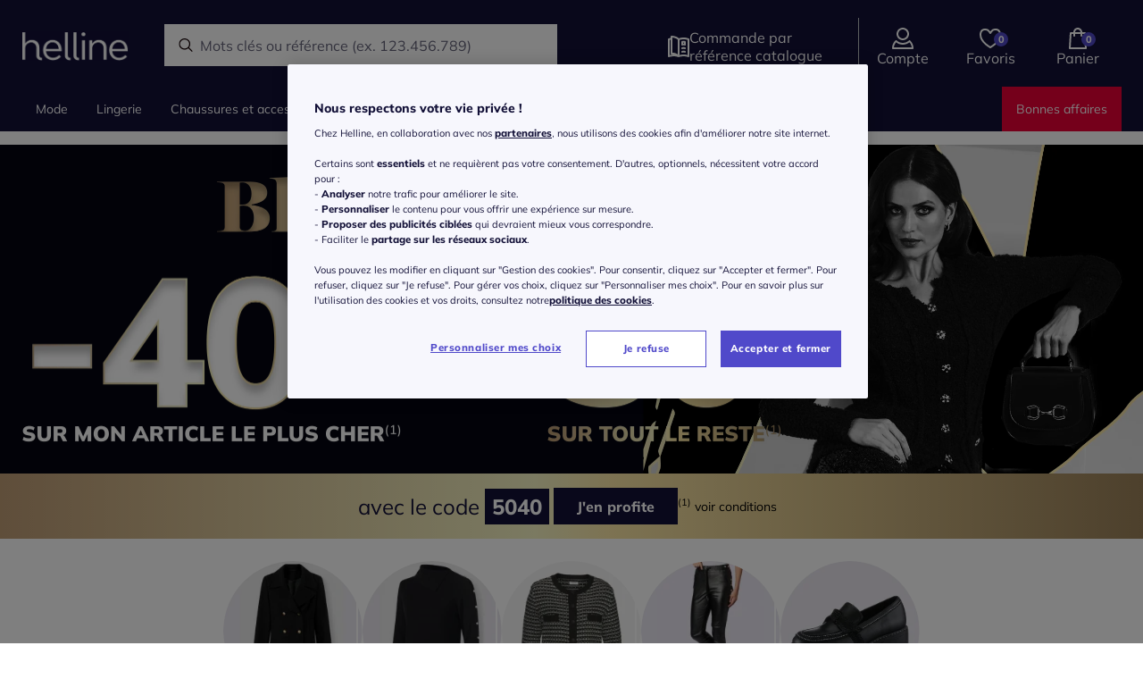

--- FILE ---
content_type: text/html;charset=UTF-8
request_url: https://www.helline.fr/recommendation/homepage
body_size: 63139
content:
<section data-selector=".recommendations-async" data-action="replace"><div class="recommendations"><div data-datalayerevent="[base64]/[base64]" data-controller="SimpleScrollDataLayerController"></div><div data-datalayerevent="[base64]/[base64]/[base64]" data-controller="RecommendationOnClickController"></div><div class="product__additional-box"><h2 class="additional-box__header">Nos meilleures ventes</h2><div data-controller="GeneralSwiperSliderController|ColorTileController" data-controller-element="swiper-container" class="swiper general-slider additional-box__content"><div data-controller="WishlistController" class="swiper-wrapper general-slider__carousel"><div class="general-slider__product swiper-slide"><div class="general-slider__product__picture"><a data-controller="SimpleDataLayerClickRedirectController" data-url="/p/pull-en-tricot-fin-630312?article=284240&amp;media=029" data-external-key="284240029" data-template="home" data-subtype="productClickHP" data-position="0" data-ref="Nos meilleures ventes" data-articleNumber="284240" data-index="0" data-tracking-token="homepage|1|A|default|homepage_u2p_bestsellers|Shuffle Fallback Topsellers"><img src="https://witt-gruppe-res.cloudinary.com/t_fr,$w_310,f_auto/p/130.00ZUK66552-003.036.jpg" alt="" loading="lazy"><div class="swiper-lazy-preloader"></div></a><button type="button" aria-label="Ajouter &agrave; mes favoris" data-label-add="Ajouter &agrave; mes favoris" data-label-remove="Retirer de mes favoris" data-wishlist="false" data-product-id="284240" data-template="home" data-ref="Nos meilleures ventes" data-t-wl-btn-add class="general-slider__product__wishlist btn-addwishlist"><i class="icon__wishlist icon__wishlist--dark icon__size--XS"></i></button><div class="general-slider__product__stickers"><div style="color:#ffffff; background-color:#000000;" class="picture-sticker picture-sticker--commercial picture-sticker--slider"><div class="picture-sticker__text">Black weeks</div></div></div></div><div class="general-slider__product__info"><div class="general-slider__product__left"><div class="general-slider__product__name"><a data-controller="SimpleDataLayerClickRedirectController" data-url="/p/pull-en-tricot-fin-630312?article=284240&amp;media=029" data-external-key="284240029" data-template="home" data-index="0" data-subtype="productClickHP" data-position="0" data-ref="Nos meilleures ventes" data-tracking-token="homepage|1|A|default|homepage_u2p_bestsellers|Shuffle Fallback Topsellers" data-should-not-be-seen="">Pull en tricot fin joli motif léopard</a></div><div class="general-slider__product__prices"><div class="general-slider__product__price">79 €</div></div></div><div class="general-slider__product__right"><button type="button" aria-label="Ajouter au panier" data-external-key="284240029" data-add-to-basket="284240029" data-template="home" data-ref="Nos meilleures ventes" data-tracking-token="homepage|1|A|default|homepage_u2p_bestsellers|Shuffle Fallback Topsellers" class="btn-primary--circle-with-icon"><i class="icon__size--XS icon__basket"></i></button></div><div class="general-slider__product__brand">Ashley Brooke</div><div class="general-slider__product__colors general-slider__product__colors--compact"><div class="general-slider__product__color"><span style="background-color: #110F10;" data-href="/p/pull-en-tricot-fin-630312?article=284240&amp;media=029" data-picture="https://witt-gruppe-res.cloudinary.com/t_fr,$w_310,f_auto/p/130.00ZUK66552-003.036.jpg" data-ref="Nos meilleures ventes" class="js_colorpatch_gs"></span></div></div><div class="general-slider__product__colors-text">1 couleur</div><div data-product-id="284240" data-pdp-href="/p/pull-en-tricot-fin-630312?article=284240&amp;media=029" data-controller-element="skeepers-product-wrapper" class="general-slider__product__rating-stars skeepers_product__stars"></div></div></div><div class="general-slider__product swiper-slide"><div class="general-slider__product__picture"><a data-controller="SimpleDataLayerClickRedirectController" data-url="/p/chemisier-605467?article=827593&amp;media=043" data-external-key="827593043" data-template="home" data-subtype="productClickHP" data-position="1" data-ref="Nos meilleures ventes" data-articleNumber="827593" data-index="0" data-tracking-token="homepage|1|A|default|homepage_u2p_bestsellers|Shuffle Fallback Topsellers"><img src="https://witt-gruppe-res.cloudinary.com/t_fr,$w_310,f_auto/p/112.00ZUK66650-003.004.jpg" alt="" loading="lazy"><div class="swiper-lazy-preloader"></div></a><button type="button" aria-label="Ajouter &agrave; mes favoris" data-label-add="Ajouter &agrave; mes favoris" data-label-remove="Retirer de mes favoris" data-wishlist="false" data-product-id="827593" data-template="home" data-ref="Nos meilleures ventes" data-t-wl-btn-add class="general-slider__product__wishlist btn-addwishlist"><i class="icon__wishlist icon__wishlist--dark icon__size--XS"></i></button><div class="general-slider__product__stickers"><div class="picture-sticker picture-sticker--reduction picture-sticker--slider"><div class="picture-sticker__text"><div class="picture-sticker--reduction--label">jusqu'à</div>-30%</div></div><div style="color:#ffffff; background-color:#e83346;" class="picture-sticker picture-sticker--commercial picture-sticker--slider"><div class="picture-sticker__text">Bonnes affaires</div></div></div></div><div class="general-slider__product__info"><div class="general-slider__product__left"><div class="general-slider__product__name"><a data-controller="SimpleDataLayerClickRedirectController" data-url="/p/chemisier-605467?article=827593&amp;media=043" data-external-key="827593043" data-template="home" data-index="1" data-subtype="productClickHP" data-position="1" data-ref="Nos meilleures ventes" data-tracking-token="homepage|1|A|default|homepage_u2p_bestsellers|Shuffle Fallback Topsellers" data-should-not-be-seen="">Chemisier qualité tissée</a></div><div class="general-slider__product__prices"><div class="general-slider__product__oldprice">75 €</div><div class="general-slider__product__price general-slider__product__price--highlight">52 €</div></div></div><div class="general-slider__product__right"><button type="button" aria-label="Ajouter au panier" data-external-key="827593043" data-add-to-basket="827593043" data-template="home" data-ref="Nos meilleures ventes" data-tracking-token="homepage|1|A|default|homepage_u2p_bestsellers|Shuffle Fallback Topsellers" class="btn-primary--circle-with-icon"><i class="icon__size--XS icon__basket"></i></button></div><div class="general-slider__product__brand">Rick Cardona</div><div class="general-slider__product__colors general-slider__product__colors--compact"><div class="general-slider__product__color"><span style="background-color: #FFA500;" data-href="/p/chemisier-605467?article=827593&amp;media=043" data-picture="https://witt-gruppe-res.cloudinary.com/t_fr,$w_310,f_auto/p/112.00ZUK66650-003.004.jpg" data-ref="Nos meilleures ventes" class="js_colorpatch_gs"></span></div></div><div class="general-slider__product__colors-text">1 couleur</div><div data-product-id="827593" data-pdp-href="/p/chemisier-605467?article=827593&amp;media=043" data-controller-element="skeepers-product-wrapper" class="general-slider__product__rating-stars skeepers_product__stars"></div></div></div><div class="general-slider__product swiper-slide"><div class="general-slider__product__picture"><a data-controller="SimpleDataLayerClickRedirectController" data-url="/p/pull-en-tricot-610821?article=125950&amp;media=007" data-external-key="125950007" data-template="home" data-subtype="productClickHP" data-position="2" data-ref="Nos meilleures ventes" data-articleNumber="125950" data-index="0" data-tracking-token="homepage|1|A|default|homepage_u2p_bestsellers|Shuffle Fallback Topsellers"><img src="https://witt-gruppe-res.cloudinary.com/t_fr,$w_310,f_auto/p/94aee64c-fc56-5bc5-85e0-d4171a2e05b2.jpg" alt="" loading="lazy"><div class="swiper-lazy-preloader"></div></a><button type="button" aria-label="Ajouter &agrave; mes favoris" data-label-add="Ajouter &agrave; mes favoris" data-label-remove="Retirer de mes favoris" data-wishlist="false" data-product-id="125950" data-template="home" data-ref="Nos meilleures ventes" data-t-wl-btn-add class="general-slider__product__wishlist btn-addwishlist"><i class="icon__wishlist icon__wishlist--dark icon__size--XS"></i></button><div class="general-slider__product__stickers"><div style="color:#ffffff; background-color:#000000;" class="picture-sticker picture-sticker--commercial picture-sticker--slider"><div class="picture-sticker__text">Black weeks</div></div></div></div><div class="general-slider__product__info"><div class="general-slider__product__left"><div class="general-slider__product__name"><a data-controller="SimpleDataLayerClickRedirectController" data-url="/p/pull-en-tricot-610821?article=125950&amp;media=007" data-external-key="125950007" data-template="home" data-index="2" data-subtype="productClickHP" data-position="2" data-ref="Nos meilleures ventes" data-tracking-token="homepage|1|A|default|homepage_u2p_bestsellers|Shuffle Fallback Topsellers" data-should-not-be-seen="">Pull en tricot bord ondulé tendance</a></div><div class="general-slider__product__prices"><div class="witt-price__teaser">&agrave; partir de&nbsp;</div><div class="general-slider__product__price">60 €</div></div></div><div class="general-slider__product__right"><button type="button" aria-label="Ajouter au panier" data-external-key="125950007" data-add-to-basket="125950007" data-template="home" data-ref="Nos meilleures ventes" data-tracking-token="homepage|1|A|default|homepage_u2p_bestsellers|Shuffle Fallback Topsellers" class="btn-primary--circle-with-icon"><i class="icon__size--XS icon__basket"></i></button></div><div class="general-slider__product__brand">LASCANA</div><div class="general-slider__product__colors general-slider__product__colors--compact"><div class="general-slider__product__color"><span style="background-color: #CE2C74;" data-href="/p/pull-en-tricot-610821?article=125950&amp;media=007" data-picture="https://witt-gruppe-res.cloudinary.com/t_fr,$w_310,f_auto/p/94aee64c-fc56-5bc5-85e0-d4171a2e05b2.jpg" data-ref="Nos meilleures ventes" class="js_colorpatch_gs"></span></div><div class="general-slider__product__color"><span style="background-color: #EEEAE0;" data-href="/p/pull-en-tricot-610821?article=125961&amp;media=007" data-picture="https://witt-gruppe-res.cloudinary.com/t_fr,$w_310,f_auto/p/e9e899dc-3571-5c1b-ac35-936beb2ec7b5.jpg" data-ref="Nos meilleures ventes" class="js_colorpatch_gs"></span></div><div class="general-slider__product__color"><span style="background-color: #4F566C;" data-href="/p/pull-en-tricot-610821?article=873149&amp;media=009" data-picture="https://witt-gruppe-res.cloudinary.com/t_fr,$w_310,f_auto/p/8fbd80df-249d-545e-a59e-233aef175a78.jpg" data-ref="Nos meilleures ventes" class="js_colorpatch_gs"></span></div></div><div class="general-slider__product__colors-text">3 couleurs</div><div data-product-id="125950,125961,873149" data-pdp-href="/p/pull-en-tricot-610821?article=125950&amp;media=007" data-controller-element="skeepers-product-wrapper" class="general-slider__product__rating-stars skeepers_product__stars"></div></div></div><div class="general-slider__product swiper-slide"><div class="general-slider__product__picture"><a data-controller="SimpleDataLayerClickRedirectController" data-url="/p/pyjama-615840?article=113011&amp;media=074" data-external-key="113011074" data-template="home" data-subtype="productClickHP" data-position="3" data-ref="Nos meilleures ventes" data-articleNumber="113011" data-index="0" data-tracking-token="homepage|1|A|default|homepage_u2p_bestsellers|Shuffle Fallback Topsellers"><img src="https://witt-gruppe-res.cloudinary.com/t_fr,$w_310,f_auto/p/208.00WB155151-009.091.jpg" alt="" loading="lazy"><div class="swiper-lazy-preloader"></div></a><button type="button" aria-label="Ajouter &agrave; mes favoris" data-label-add="Ajouter &agrave; mes favoris" data-label-remove="Retirer de mes favoris" data-wishlist="false" data-product-id="113011" data-template="home" data-ref="Nos meilleures ventes" data-t-wl-btn-add class="general-slider__product__wishlist btn-addwishlist"><i class="icon__wishlist icon__wishlist--dark icon__size--XS"></i></button><div class="general-slider__product__stickers"><div style="color:#ffffff; background-color:#000000;" class="picture-sticker picture-sticker--commercial picture-sticker--slider"><div class="picture-sticker__text">Black weeks</div></div></div></div><div class="general-slider__product__info"><div class="general-slider__product__left"><div class="general-slider__product__name"><a data-controller="SimpleDataLayerClickRedirectController" data-url="/p/pyjama-615840?article=113011&amp;media=074" data-external-key="113011074" data-template="home" data-index="3" data-subtype="productClickHP" data-position="3" data-ref="Nos meilleures ventes" data-tracking-token="homepage|1|A|default|homepage_u2p_bestsellers|Shuffle Fallback Topsellers" data-should-not-be-seen="">Pyjama jersey fin</a></div><div class="general-slider__product__prices"><div class="general-slider__product__price">40 €</div></div></div><div class="general-slider__product__right"><button type="button" aria-label="Ajouter au panier" data-external-key="113011074" data-add-to-basket="113011074" data-template="home" data-ref="Nos meilleures ventes" data-tracking-token="homepage|1|A|default|homepage_u2p_bestsellers|Shuffle Fallback Topsellers" class="btn-primary--circle-with-icon"><i class="icon__size--XS icon__basket"></i></button></div><div class="general-slider__product__brand">wäschepur</div><div class="general-slider__product__colors general-slider__product__colors--compact"><div class="general-slider__product__color"><span style="background-color: #000000;" data-href="/p/pyjama-615840?article=113011&amp;media=074" data-picture="https://witt-gruppe-res.cloudinary.com/t_fr,$w_310,f_auto/p/208.00WB155151-009.091.jpg" data-ref="Nos meilleures ventes" class="js_colorpatch_gs"></span></div></div><div class="general-slider__product__colors-text">1 couleur</div><div data-product-id="113011" data-pdp-href="/p/pyjama-615840?article=113011&amp;media=074" data-controller-element="skeepers-product-wrapper" class="general-slider__product__rating-stars skeepers_product__stars"></div></div></div><div class="general-slider__product swiper-slide"><div class="general-slider__product__picture"><a data-controller="SimpleDataLayerClickRedirectController" data-url="/p/pull-en-tricot-652678?article=637113&amp;media=002" data-external-key="637113002" data-template="home" data-subtype="productClickHP" data-position="4" data-ref="Nos meilleures ventes" data-articleNumber="637113" data-index="0" data-tracking-token="homepage|1|A|default|homepage_u2p_bestsellers|Shuffle Fallback Topsellers"><img src="https://witt-gruppe-res.cloudinary.com/t_fr,$w_310,f_auto/p/8e5e5f88-4932-5311-b231-9d3c86795fbb.jpg" alt="" loading="lazy"><div class="swiper-lazy-preloader"></div></a><button type="button" aria-label="Ajouter &agrave; mes favoris" data-label-add="Ajouter &agrave; mes favoris" data-label-remove="Retirer de mes favoris" data-wishlist="false" data-product-id="637113" data-template="home" data-ref="Nos meilleures ventes" data-t-wl-btn-add class="general-slider__product__wishlist btn-addwishlist"><i class="icon__wishlist icon__wishlist--dark icon__size--XS"></i></button><div class="general-slider__product__stickers"><div style="color:#ffffff; background-color:#000000;" class="picture-sticker picture-sticker--commercial picture-sticker--slider"><div class="picture-sticker__text">Black weeks</div></div></div></div><div class="general-slider__product__info"><div class="general-slider__product__left"><div class="general-slider__product__name"><a data-controller="SimpleDataLayerClickRedirectController" data-url="/p/pull-en-tricot-652678?article=637113&amp;media=002" data-external-key="637113002" data-template="home" data-index="4" data-subtype="productClickHP" data-position="4" data-ref="Nos meilleures ventes" data-tracking-token="homepage|1|A|default|homepage_u2p_bestsellers|Shuffle Fallback Topsellers" data-should-not-be-seen="">Pull en tricot large encolure ronde</a></div><div class="general-slider__product__prices"><div class="general-slider__product__price">80 €</div></div></div><div class="general-slider__product__right"><button type="button" aria-label="Ajouter au panier" data-external-key="637113002" data-add-to-basket="637113002" data-template="home" data-ref="Nos meilleures ventes" data-tracking-token="homepage|1|A|default|homepage_u2p_bestsellers|Shuffle Fallback Topsellers" class="btn-primary--circle-with-icon"><i class="icon__size--XS icon__basket"></i></button></div><div class="general-slider__product__brand">LASCANA</div><div class="general-slider__product__colors general-slider__product__colors--compact"><div class="general-slider__product__color"><span style="background-color: #b7a897;" data-href="/p/pull-en-tricot-652678?article=637113&amp;media=002" data-picture="https://witt-gruppe-res.cloudinary.com/t_fr,$w_310,f_auto/p/8e5e5f88-4932-5311-b231-9d3c86795fbb.jpg" data-ref="Nos meilleures ventes" class="js_colorpatch_gs"></span></div><div class="general-slider__product__color"><span style="background-color: #000000;" data-href="/p/pull-en-tricot-652678?article=637124&amp;media=002" data-picture="https://witt-gruppe-res.cloudinary.com/t_fr,$w_310,f_auto/p/a0669ec1-3a81-5bc8-b3dc-083431289217.jpg" data-ref="Nos meilleures ventes" class="js_colorpatch_gs"></span></div></div><div class="general-slider__product__colors-text">2 couleurs</div><div data-product-id="637113,637124" data-pdp-href="/p/pull-en-tricot-652678?article=637113&amp;media=002" data-controller-element="skeepers-product-wrapper" class="general-slider__product__rating-stars skeepers_product__stars"></div></div></div><div class="general-slider__product swiper-slide"><div class="general-slider__product__picture"><a data-controller="SimpleDataLayerClickRedirectController" data-url="/p/veste-600313?article=797277&amp;media=060" data-external-key="797277060" data-template="home" data-subtype="productClickHP" data-position="5" data-ref="Nos meilleures ventes" data-articleNumber="797277" data-index="0" data-tracking-token="homepage|1|A|default|homepage_u2p_bestsellers|Shuffle Fallback Topsellers"><img src="https://witt-gruppe-res.cloudinary.com/t_fr,$w_310,f_auto/p/116.00ZUK66550-005.002.jpg" alt="" loading="lazy"><div class="swiper-lazy-preloader"></div></a><button type="button" aria-label="Ajouter &agrave; mes favoris" data-label-add="Ajouter &agrave; mes favoris" data-label-remove="Retirer de mes favoris" data-wishlist="false" data-product-id="797277" data-template="home" data-ref="Nos meilleures ventes" data-t-wl-btn-add class="general-slider__product__wishlist btn-addwishlist"><i class="icon__wishlist icon__wishlist--dark icon__size--XS"></i></button><div class="general-slider__product__stickers"><div style="color:#ffffff; background-color:#000000;" class="picture-sticker picture-sticker--commercial picture-sticker--slider"><div class="picture-sticker__text">Black weeks</div></div></div></div><div class="general-slider__product__info"><div class="general-slider__product__left"><div class="general-slider__product__name"><a data-controller="SimpleDataLayerClickRedirectController" data-url="/p/veste-600313?article=797277&amp;media=060" data-external-key="797277060" data-template="home" data-index="5" data-subtype="productClickHP" data-position="5" data-ref="Nos meilleures ventes" data-tracking-token="homepage|1|A|default|homepage_u2p_bestsellers|Shuffle Fallback Topsellers" data-should-not-be-seen="">Veste 50% de laine</a></div><div class="general-slider__product__prices"><div class="general-slider__product__price">179 €</div></div></div><div class="general-slider__product__right"><button type="button" aria-label="Ajouter au panier" data-external-key="797277060" data-add-to-basket="797277060" data-template="home" data-ref="Nos meilleures ventes" data-tracking-token="homepage|1|A|default|homepage_u2p_bestsellers|Shuffle Fallback Topsellers" class="btn-primary--circle-with-icon"><i class="icon__size--XS icon__basket"></i></button></div><div class="general-slider__product__brand">Rick Cardona</div><div class="general-slider__product__colors general-slider__product__colors--compact"><div class="general-slider__product__color"><span style="background-color: #5B2233;" data-href="/p/veste-600313?article=373157&amp;media=029" data-picture="https://witt-gruppe-res.cloudinary.com/t_fr,$w_310,f_auto/p/197.00PRO09852-B09.001.jpg" data-ref="Nos meilleures ventes" class="js_colorpatch_gs"></span></div><div class="general-slider__product__color"><span style="background-color: #605F4A;" data-href="/p/veste-600313?article=797277&amp;media=060" data-picture="https://witt-gruppe-res.cloudinary.com/t_fr,$w_310,f_auto/p/116.00ZUK66550-005.002.jpg" data-ref="Nos meilleures ventes" class="js_colorpatch_gs"></span></div></div><div class="general-slider__product__colors-text">2 couleurs</div><div data-product-id="373157,797277" data-pdp-href="/p/veste-600313?article=797277&amp;media=060" data-controller-element="skeepers-product-wrapper" class="general-slider__product__rating-stars skeepers_product__stars"></div></div></div><div class="general-slider__product swiper-slide"><div class="general-slider__product__picture"><a data-controller="SimpleDataLayerClickRedirectController" data-url="/p/pull-en-tricot-630598?article=287850&amp;media=031" data-external-key="287850031" data-template="home" data-subtype="productClickHP" data-position="6" data-ref="Nos meilleures ventes" data-articleNumber="287850" data-index="0" data-tracking-token="homepage|1|A|default|homepage_u2p_bestsellers|Shuffle Fallback Topsellers"><img src="https://witt-gruppe-res.cloudinary.com/t_fr,$w_310,f_auto/p/105.00ZUK66552-003.066.jpg" alt="" loading="lazy"><div class="swiper-lazy-preloader"></div></a><button type="button" aria-label="Ajouter &agrave; mes favoris" data-label-add="Ajouter &agrave; mes favoris" data-label-remove="Retirer de mes favoris" data-wishlist="false" data-product-id="287850" data-template="home" data-ref="Nos meilleures ventes" data-t-wl-btn-add class="general-slider__product__wishlist btn-addwishlist"><i class="icon__wishlist icon__wishlist--dark icon__size--XS"></i></button><div class="general-slider__product__stickers"><div style="color:#ffffff; background-color:#000000;" class="picture-sticker picture-sticker--commercial picture-sticker--slider"><div class="picture-sticker__text">Black weeks</div></div></div></div><div class="general-slider__product__info"><div class="general-slider__product__left"><div class="general-slider__product__name"><a data-controller="SimpleDataLayerClickRedirectController" data-url="/p/pull-en-tricot-630598?article=287850&amp;media=031" data-external-key="287850031" data-template="home" data-index="6" data-subtype="productClickHP" data-position="6" data-ref="Nos meilleures ventes" data-tracking-token="homepage|1|A|default|homepage_u2p_bestsellers|Shuffle Fallback Topsellers" data-should-not-be-seen="">Pull en tricot col corolle</a></div><div class="general-slider__product__prices"><div class="general-slider__product__price">40 €</div></div></div><div class="general-slider__product__right"><button type="button" aria-label="Ajouter au panier" data-external-key="287850031" data-add-to-basket="287850031" data-template="home" data-ref="Nos meilleures ventes" data-tracking-token="homepage|1|A|default|homepage_u2p_bestsellers|Shuffle Fallback Topsellers" class="btn-primary--circle-with-icon"><i class="icon__size--XS icon__basket"></i></button></div><div class="general-slider__product__brand">Rick Cardona</div><div class="general-slider__product__colors general-slider__product__colors--compact"><div class="general-slider__product__color"><span style="background-color: #FF1D8D;" data-href="/p/pull-en-tricot-630598?article=287850&amp;media=031" data-picture="https://witt-gruppe-res.cloudinary.com/t_fr,$w_310,f_auto/p/105.00ZUK66552-003.066.jpg" data-ref="Nos meilleures ventes" class="js_colorpatch_gs"></span></div><div class="general-slider__product__color"><span style="background-color: #000000;" data-href="/p/pull-en-tricot-630598?article=287861&amp;media=031" data-picture="https://witt-gruppe-res.cloudinary.com/t_fr,$w_310,f_auto/p/105.00ZUK66552-007.076.jpg" data-ref="Nos meilleures ventes" class="js_colorpatch_gs"></span></div></div><div class="general-slider__product__colors-text">2 couleurs</div><div data-product-id="287850,287861" data-pdp-href="/p/pull-en-tricot-630598?article=287850&amp;media=031" data-controller-element="skeepers-product-wrapper" class="general-slider__product__rating-stars skeepers_product__stars"></div></div></div><div class="general-slider__product swiper-slide"><div class="general-slider__product__picture"><a data-controller="SimpleDataLayerClickRedirectController" data-url="/p/robe-de-loisirs-631734?article=296486&amp;media=020" data-external-key="296486020" data-template="home" data-subtype="productClickHP" data-position="7" data-ref="Nos meilleures ventes" data-articleNumber="296486" data-index="0" data-tracking-token="homepage|1|A|default|homepage_u2p_bestsellers|Shuffle Fallback Topsellers"><img src="https://witt-gruppe-res.cloudinary.com/t_fr,$w_310,f_auto/p/106.99EXT56452-001.001.jpg" alt="" loading="lazy"><div class="swiper-lazy-preloader"></div></a><button type="button" aria-label="Ajouter &agrave; mes favoris" data-label-add="Ajouter &agrave; mes favoris" data-label-remove="Retirer de mes favoris" data-wishlist="false" data-product-id="296486" data-template="home" data-ref="Nos meilleures ventes" data-t-wl-btn-add class="general-slider__product__wishlist btn-addwishlist"><i class="icon__wishlist icon__wishlist--dark icon__size--XS"></i></button><div class="general-slider__product__stickers"><div style="color:#ffffff; background-color:#000000;" class="picture-sticker picture-sticker--commercial picture-sticker--slider"><div class="picture-sticker__text">Black weeks</div></div></div></div><div class="general-slider__product__info"><div class="general-slider__product__left"><div class="general-slider__product__name"><a data-controller="SimpleDataLayerClickRedirectController" data-url="/p/robe-de-loisirs-631734?article=296486&amp;media=020" data-external-key="296486020" data-template="home" data-index="7" data-subtype="productClickHP" data-position="7" data-ref="Nos meilleures ventes" data-tracking-token="homepage|1|A|default|homepage_u2p_bestsellers|Shuffle Fallback Topsellers" data-should-not-be-seen="">Robe de loisirs facile à enfiler</a></div><div class="general-slider__product__prices"><div class="general-slider__product__price">69 €</div></div></div><div class="general-slider__product__right"><button type="button" aria-label="Ajouter au panier" data-external-key="296486020" data-add-to-basket="296486020" data-template="home" data-ref="Nos meilleures ventes" data-tracking-token="homepage|1|A|default|homepage_u2p_bestsellers|Shuffle Fallback Topsellers" class="btn-primary--circle-with-icon"><i class="icon__size--XS icon__basket"></i></button></div><div class="general-slider__product__brand"></div><div class="general-slider__product__colors general-slider__product__colors--compact"><div class="general-slider__product__color"><span style="background-color: #000000;" data-href="/p/robe-de-loisirs-631734?article=296486&amp;media=020" data-picture="https://witt-gruppe-res.cloudinary.com/t_fr,$w_310,f_auto/p/106.99EXT56452-001.001.jpg" data-ref="Nos meilleures ventes" class="js_colorpatch_gs"></span></div></div><div class="general-slider__product__colors-text">1 couleur</div><div data-product-id="296486" data-pdp-href="/p/robe-de-loisirs-631734?article=296486&amp;media=020" data-controller-element="skeepers-product-wrapper" class="general-slider__product__rating-stars skeepers_product__stars"></div></div></div><div class="general-slider__product swiper-slide"><div class="general-slider__product__picture"><a data-controller="SimpleDataLayerClickRedirectController" data-url="/p/sweatshirt-629536?article=272900&amp;media=029" data-external-key="272900029" data-template="home" data-subtype="productClickHP" data-position="8" data-ref="Nos meilleures ventes" data-articleNumber="272900" data-index="0" data-tracking-token="homepage|1|A|default|homepage_u2p_bestsellers|Shuffle Fallback Topsellers"><img src="https://witt-gruppe-res.cloudinary.com/t_fr,$w_310,f_auto/p/017.00F0130052-002.088.jpg" alt="" loading="lazy"><div class="swiper-lazy-preloader"></div></a><button type="button" aria-label="Ajouter &agrave; mes favoris" data-label-add="Ajouter &agrave; mes favoris" data-label-remove="Retirer de mes favoris" data-wishlist="false" data-product-id="272900" data-template="home" data-ref="Nos meilleures ventes" data-t-wl-btn-add class="general-slider__product__wishlist btn-addwishlist"><i class="icon__wishlist icon__wishlist--dark icon__size--XS"></i></button><div class="general-slider__product__stickers"><div style="color:#ffffff; background-color:#000000;" class="picture-sticker picture-sticker--commercial picture-sticker--slider"><div class="picture-sticker__text">Black weeks</div></div></div></div><div class="general-slider__product__info"><div class="general-slider__product__left"><div class="general-slider__product__name"><a data-controller="SimpleDataLayerClickRedirectController" data-url="/p/sweatshirt-629536?article=272900&amp;media=029" data-external-key="272900029" data-template="home" data-index="8" data-subtype="productClickHP" data-position="8" data-ref="Nos meilleures ventes" data-tracking-token="homepage|1|A|default|homepage_u2p_bestsellers|Shuffle Fallback Topsellers" data-should-not-be-seen="">Sweatshirt mélange de modal doux</a></div><div class="general-slider__product__prices"><div class="general-slider__product__price">69 €</div></div></div><div class="general-slider__product__right"><button type="button" aria-label="Ajouter au panier" data-external-key="272900029" data-add-to-basket="272900029" data-template="home" data-ref="Nos meilleures ventes" data-tracking-token="homepage|1|A|default|homepage_u2p_bestsellers|Shuffle Fallback Topsellers" class="btn-primary--circle-with-icon"><i class="icon__size--XS icon__basket"></i></button></div><div class="general-slider__product__brand">Creation L</div><div class="general-slider__product__colors general-slider__product__colors--compact"><div class="general-slider__product__color"><span style="background-color: #28282A;" data-href="/p/sweatshirt-629536?article=272900&amp;media=029" data-picture="https://witt-gruppe-res.cloudinary.com/t_fr,$w_310,f_auto/p/017.00F0130052-002.088.jpg" data-ref="Nos meilleures ventes" class="js_colorpatch_gs"></span></div></div><div class="general-slider__product__colors-text">1 couleur</div><div data-product-id="272900" data-pdp-href="/p/sweatshirt-629536?article=272900&amp;media=029" data-controller-element="skeepers-product-wrapper" class="general-slider__product__rating-stars skeepers_product__stars"></div></div></div><div class="general-slider__product swiper-slide"><div class="general-slider__product__picture"><a data-controller="SimpleDataLayerClickRedirectController" data-url="/p/veste-a-capuche-en-tricot-633003?article=314453&amp;media=010" data-external-key="314453010" data-template="home" data-subtype="productClickHP" data-position="9" data-ref="Nos meilleures ventes" data-articleNumber="314453" data-index="0" data-tracking-token="homepage|1|A|default|homepage_u2p_bestsellers|Shuffle Fallback Topsellers"><img src="https://witt-gruppe-res.cloudinary.com/t_fr,$w_310,f_auto/p/111.00ZUK66652-004.123.jpg" alt="" loading="lazy"><div class="swiper-lazy-preloader"></div></a><button type="button" aria-label="Ajouter &agrave; mes favoris" data-label-add="Ajouter &agrave; mes favoris" data-label-remove="Retirer de mes favoris" data-wishlist="false" data-product-id="314453" data-template="home" data-ref="Nos meilleures ventes" data-t-wl-btn-add class="general-slider__product__wishlist btn-addwishlist"><i class="icon__wishlist icon__wishlist--dark icon__size--XS"></i></button><div class="general-slider__product__stickers"><div style="color:#ffffff; background-color:#000000;" class="picture-sticker picture-sticker--commercial picture-sticker--slider"><div class="picture-sticker__text">Black weeks</div></div></div></div><div class="general-slider__product__info"><div class="general-slider__product__left"><div class="general-slider__product__name"><a data-controller="SimpleDataLayerClickRedirectController" data-url="/p/veste-a-capuche-en-tricot-633003?article=314453&amp;media=010" data-external-key="314453010" data-template="home" data-index="9" data-subtype="productClickHP" data-position="9" data-ref="Nos meilleures ventes" data-tracking-token="homepage|1|A|default|homepage_u2p_bestsellers|Shuffle Fallback Topsellers" data-should-not-be-seen="">Veste à capuche en tricot pur coton</a></div><div class="general-slider__product__prices"><div class="general-slider__product__price">89 €</div></div></div><div class="general-slider__product__right"><button type="button" aria-label="Ajouter au panier" data-external-key="314453010" data-add-to-basket="314453010" data-template="home" data-ref="Nos meilleures ventes" data-tracking-token="homepage|1|A|default|homepage_u2p_bestsellers|Shuffle Fallback Topsellers" class="btn-primary--circle-with-icon"><i class="icon__size--XS icon__basket"></i></button></div><div class="general-slider__product__brand">Rick Cardona</div><div class="general-slider__product__colors general-slider__product__colors--compact"><div class="general-slider__product__color"><span style="background-color: #E7B0AD;" data-href="/p/veste-a-capuche-en-tricot-633003?article=314453&amp;media=010" data-picture="https://witt-gruppe-res.cloudinary.com/t_fr,$w_310,f_auto/p/111.00ZUK66652-004.123.jpg" data-ref="Nos meilleures ventes" class="js_colorpatch_gs"></span></div></div><div class="general-slider__product__colors-text">1 couleur</div><div data-product-id="314453" data-pdp-href="/p/veste-a-capuche-en-tricot-633003?article=314453&amp;media=010" data-controller-element="skeepers-product-wrapper" class="general-slider__product__rating-stars skeepers_product__stars"></div></div></div><div class="general-slider__product swiper-slide"><div class="general-slider__product__picture"><a data-controller="SimpleDataLayerClickRedirectController" data-url="/p/pull-jacquard-632191?article=300506&amp;media=019" data-external-key="300506019" data-template="home" data-subtype="productClickHP" data-position="10" data-ref="Nos meilleures ventes" data-articleNumber="300506" data-index="0" data-tracking-token="homepage|1|A|default|homepage_u2p_bestsellers|Shuffle Fallback Topsellers"><img src="https://witt-gruppe-res.cloudinary.com/t_fr,$w_310,f_auto/p/700.00TIT66652-001.037.jpg" alt="" loading="lazy"><div class="swiper-lazy-preloader"></div></a><button type="button" aria-label="Ajouter &agrave; mes favoris" data-label-add="Ajouter &agrave; mes favoris" data-label-remove="Retirer de mes favoris" data-wishlist="false" data-product-id="300506" data-template="home" data-ref="Nos meilleures ventes" data-t-wl-btn-add class="general-slider__product__wishlist btn-addwishlist"><i class="icon__wishlist icon__wishlist--dark icon__size--XS"></i></button><div class="general-slider__product__stickers"><div style="color:#ffffff; background-color:#000000;" class="picture-sticker picture-sticker--commercial picture-sticker--slider"><div class="picture-sticker__text">Black weeks</div></div></div></div><div class="general-slider__product__info"><div class="general-slider__product__left"><div class="general-slider__product__name"><a data-controller="SimpleDataLayerClickRedirectController" data-url="/p/pull-jacquard-632191?article=300506&amp;media=019" data-external-key="300506019" data-template="home" data-index="10" data-subtype="productClickHP" data-position="10" data-ref="Nos meilleures ventes" data-tracking-token="homepage|1|A|default|homepage_u2p_bestsellers|Shuffle Fallback Topsellers" data-should-not-be-seen="">Pull jacquard motif tricoté aspect 3d</a></div><div class="general-slider__product__prices"><div class="general-slider__product__price">45 €</div></div></div><div class="general-slider__product__right"><button type="button" aria-label="Ajouter au panier" data-external-key="300506019" data-add-to-basket="300506019" data-template="home" data-ref="Nos meilleures ventes" data-tracking-token="homepage|1|A|default|homepage_u2p_bestsellers|Shuffle Fallback Topsellers" class="btn-primary--circle-with-icon"><i class="icon__size--XS icon__basket"></i></button></div><div class="general-slider__product__brand">Rick Cardona</div><div class="general-slider__product__colors general-slider__product__colors--compact"><div class="general-slider__product__color"><span style="background-color: #FF0000;" data-href="/p/pull-jacquard-632191?article=300506&amp;media=019" data-picture="https://witt-gruppe-res.cloudinary.com/t_fr,$w_310,f_auto/p/700.00TIT66652-001.037.jpg" data-ref="Nos meilleures ventes" class="js_colorpatch_gs"></span></div><div class="general-slider__product__color"><span style="background-color: #000000;" data-href="/p/pull-jacquard-632191?article=300517&amp;media=019" data-picture="https://witt-gruppe-res.cloudinary.com/t_fr,$w_310,f_auto/p/700.00TIT66652-003.036.jpg" data-ref="Nos meilleures ventes" class="js_colorpatch_gs"></span></div><div class="general-slider__product__color"><span style="background-color: #f5f7f6;" data-href="/p/pull-jacquard-632191?article=300528&amp;media=019" data-picture="https://witt-gruppe-res.cloudinary.com/t_fr,$w_310,f_auto/p/700.00TIT66652-002.058.jpg" data-ref="Nos meilleures ventes" class="js_colorpatch_gs"></span></div></div><div class="general-slider__product__colors-text">3 couleurs</div><div data-product-id="300506,300517,300528" data-pdp-href="/p/pull-jacquard-632191?article=300506&amp;media=019" data-controller-element="skeepers-product-wrapper" class="general-slider__product__rating-stars skeepers_product__stars"></div></div></div><div class="general-slider__product swiper-slide"><div class="general-slider__product__picture"><a data-controller="SimpleDataLayerClickRedirectController" data-url="/p/jean-droit-633080?article=315489&amp;media=007" data-external-key="315489007" data-template="home" data-subtype="productClickHP" data-position="11" data-ref="Nos meilleures ventes" data-articleNumber="315489" data-index="0" data-tracking-token="homepage|1|A|default|homepage_u2p_bestsellers|Shuffle Fallback Topsellers"><img src="https://witt-gruppe-res.cloudinary.com/t_fr,$w_310,f_auto/p/103.00ZUK66652-B84.001.jpg" alt="" loading="lazy"><div class="swiper-lazy-preloader"></div></a><button type="button" aria-label="Ajouter &agrave; mes favoris" data-label-add="Ajouter &agrave; mes favoris" data-label-remove="Retirer de mes favoris" data-wishlist="false" data-product-id="315489" data-template="home" data-ref="Nos meilleures ventes" data-t-wl-btn-add class="general-slider__product__wishlist btn-addwishlist"><i class="icon__wishlist icon__wishlist--dark icon__size--XS"></i></button><div class="general-slider__product__stickers"><div style="color:#ffffff; background-color:#000000;" class="picture-sticker picture-sticker--commercial picture-sticker--slider"><div class="picture-sticker__text">Black weeks</div></div></div></div><div class="general-slider__product__info"><div class="general-slider__product__left"><div class="general-slider__product__name"><a data-controller="SimpleDataLayerClickRedirectController" data-url="/p/jean-droit-633080?article=315489&amp;media=007" data-external-key="315489007" data-template="home" data-index="11" data-subtype="productClickHP" data-position="11" data-ref="Nos meilleures ventes" data-tracking-token="homepage|1|A|default|homepage_u2p_bestsellers|Shuffle Fallback Topsellers" data-should-not-be-seen="">Jean droit livré avec ceinture</a></div><div class="general-slider__product__prices"><div class="general-slider__product__price">79 €</div></div></div><div class="general-slider__product__right"><button type="button" aria-label="Ajouter au panier" data-external-key="315489007" data-add-to-basket="315489007" data-template="home" data-ref="Nos meilleures ventes" data-tracking-token="homepage|1|A|default|homepage_u2p_bestsellers|Shuffle Fallback Topsellers" class="btn-primary--circle-with-icon"><i class="icon__size--XS icon__basket"></i></button></div><div class="general-slider__product__brand">Rick Cardona</div><div class="general-slider__product__colors general-slider__product__colors--compact"><div class="general-slider__product__color"><span style="background-color: #283043;" data-href="/p/jean-droit-633080?article=315489&amp;media=007" data-picture="https://witt-gruppe-res.cloudinary.com/t_fr,$w_310,f_auto/p/103.00ZUK66652-B84.001.jpg" data-ref="Nos meilleures ventes" class="js_colorpatch_gs"></span></div></div><div class="general-slider__product__colors-text">1 couleur</div><div data-product-id="315489" data-pdp-href="/p/jean-droit-633080?article=315489&amp;media=007" data-controller-element="skeepers-product-wrapper" class="general-slider__product__rating-stars skeepers_product__stars"></div></div></div></div><div class="general-slider__controls"><div class="swiper-scrollbar"></div><div class="general-slider__navigation"><button type="button" aria-label="Articles pr&eacute;c&eacute;dents" class="general-slider__button-prev btn-secondary"><i aria-hidden="true" class="icon__slider-arrow-left icon__size--XS"></i></button><button type="button" aria-label="Articles suivants" class="general-slider__button-next btn-secondary"><i aria-hidden="true" class="icon__slider-arrow-right icon__size--XS"></i></button></div></div></div></div></div></section><script>if (typeof SkeepersProductWidget !== 'undefined') {
  SkeepersProductWidget.generate().then(() => {
    $(document).trigger('skeepers-widget:generated');
  });
}</script>

--- FILE ---
content_type: text/javascript
request_url: https://www.helline.fr/20251113.140749/js/js-rwd/controller/NewsletterDirectController.js
body_size: 2025
content:
define("controller/NewsletterDirectController",["jquery"],function(o){var e;return class{constructor(e){this.$el=e,this._onSubscribeSubmit()}_onSubscribeSubmit(){var n=this,i=!1;return this.$el.off("keyup",".bloc-newsletter-form--input input"),this.$el.on("keypress",".bloc-newsletter-form--input input",function(e){if(13===e.which&&(e.preventDefault(),!i))return n.$el.find("form").trigger("submit")}),this.$el.on("keyup",".bloc-newsletter-form--input input",function(e){if(13===e.which&&(e.preventDefault(),!i))return n.$el.find("form").trigger("submit")}),this.$el.on("submit","form",function(e){var t,r;if(e.preventDefault(),i=!0,t=n.$el.find("form"),n.$el.find(".bloc-newsletter-form--error").hide(),r=t.find("input[type=text],input[type=email]").val(),n._isEmailValid(r))return o.ajax({url:t.attr("action"),type:t.attr("method"),data:{email:r},success:function(){return n._pushNewsletterSubscription(),o("#modalOverlay .modal-body").load(t.data("modal"),function(){return o("#modalOverlay").modal("show")})},error:function(e){return 302===e.status?window.location.href="/newsletter/abonnement-confirm?email="+btoa(unescape(encodeURIComponent(r))):n.$el.find(".bloc-newsletter-form--error-technical").show()},complete:function(){return o("#loading-overlay").remove(),i=!1}});i=!1,n.$el.find(".bloc-newsletter-form--error-format").show()})}_pushNewsletterSubscription(){return o.ajax({url:"/api/datalayer/event/newslettersubscribe",type:"GET",success:function(e){if(void 0!==e)return dataLayer.push(e)}})}_isEmailValid(e){return!(e.length<1)&&/^([\w-\.]+)@((\[[0-9]{1,3}\.[0-9]{1,3}\.[0-9]{1,3}\.)|(([\w-]+\.)+))([a-zA-Z]{2,4}|[0-9]{1,3})(\]?)$/.test(e)}destroy(){return this.$el.off()}}});
//# sourceMappingURL=NewsletterDirectController.js.map


--- FILE ---
content_type: image/svg+xml
request_url: https://www.helline.fr/img/cms/footer/2024/security_24px.svg
body_size: 803
content:
<svg width="25" height="24" viewBox="0 0 25 24" fill="none" xmlns="http://www.w3.org/2000/svg">
<path fill-rule="evenodd" clip-rule="evenodd" d="M17.5 7H20.5C21.053 7 21.5 7.448 21.5 8V23C21.5 23.553 21.053 24 20.5 24H4.5C3.948 24 3.5 23.553 3.5 23V8C3.5 7.448 3.948 7 4.5 7H7.5V5C7.5 2.243 9.743 0 12.5 0C15.257 0 17.5 2.243 17.5 5V7ZM12.5 2C10.846 2 9.5 3.346 9.5 5V7H15.5V5C15.5 3.346 14.154 2 12.5 2ZM5.5 9V22H19.5V9H5.5ZM10 14C10 12.619 11.119 11.5 12.5 11.5C13.881 11.5 15 12.619 15 14C15 14.816 14.604 15.533 14 15.989V18C14 18.828 13.328 19.5 12.5 19.5C11.672 19.5 11 18.828 11 18V15.989C10.396 15.532 10 14.815 10 14Z" fill="#121037"/>
</svg>


--- FILE ---
content_type: image/svg+xml
request_url: https://www.helline.fr/20251113.140749/img/app/rwd/icons/payment-icons/payment-4_fr.svg
body_size: 9806
content:
<svg width="36" height="24" viewBox="0 0 36 24" fill="none" xmlns="http://www.w3.org/2000/svg" xmlns:xlink="http://www.w3.org/1999/xlink">
<mask id="mask0_5008_33969" style="mask-type:alpha" maskUnits="userSpaceOnUse" x="0" y="0" width="36" height="25">
<rect y="0.00292969" width="36" height="24" rx="4" fill="white"/>
</mask>
<g mask="url(#mask0_5008_33969)">
<rect y="0.00292969" width="36" height="24" fill="white"/>
<rect x="-0.900391" y="-1.79883" width="38.4" height="27.6" fill="url(#pattern0_5008_33969)"/>
<rect x="0.25" y="0.25293" width="35.5" height="23.5" rx="3.75" stroke="#BABEBF" stroke-width="0.5"/>
</g>
<defs>
<pattern id="pattern0_5008_33969" patternContentUnits="objectBoundingBox" width="1" height="1">
<use xlink:href="#image0_5008_33969" transform="matrix(0.0103839 0 0 0.0144472 0.183291 0.0665848)"/>
</pattern>
<image id="image0_5008_33969" width="61" height="60" xlink:href="[data-uri]"/>
</defs>
</svg>


--- FILE ---
content_type: image/svg+xml
request_url: https://www.helline.fr/img/app/rwd/add-to-basket.svg
body_size: 907
content:
<svg width="24" height="24" viewBox="0 0 24 24" fill="#FFFFFF" xmlns="http://www.w3.org/2000/svg">
    <g clip-path="url(#clip0_2884_30838)">
        <path d="M20.9949 5.9471C20.9639 5.4191 20.5259 5.0061 19.9969 5.0061H16.9969C16.9969 2.2491 14.7539 0.00610352 11.9969 0.00610352C9.23995 0.00610352 6.99695 2.2491 6.99695 5.0061H3.99695C3.46795 5.0061 3.02995 5.4191 2.99895 5.9471L1.99895 22.9471C1.98195 23.2211 2.08095 23.4911 2.26995 23.6911C2.45795 23.8931 2.72195 24.0061 2.99695 24.0061H20.9969C21.2719 24.0061 21.5359 23.8931 21.7249 23.6921C21.9139 23.4921 22.0119 23.2221 21.9959 22.9481L20.9949 5.9471ZM11.9969 2.0061C13.6509 2.0061 14.9969 3.3521 14.9969 5.0061H8.99695C8.99695 3.3521 10.3429 2.0061 11.9969 2.0061ZM4.05795 22.0061L4.93995 7.0061H6.99695V9.0061C6.99695 9.5581 7.44495 10.0061 7.99695 10.0061C8.54895 10.0061 8.99695 9.5581 8.99695 9.0061V7.0061H14.9969V9.0061C14.9969 9.5581 15.4439 10.0061 15.9969 10.0061C16.5499 10.0061 16.9969 9.5581 16.9969 9.0061V7.0061H19.0539L19.9369 22.0061H4.05795Z"/>
    </g>
    <defs>
        <clipPath id="clip0_2884_30838">
            <rect width="24" height="24" transform="translate(-0.00292969 0.00610352)"/>
        </clipPath>
    </defs>
</svg>

--- FILE ---
content_type: text/javascript
request_url: https://www.helline.fr/20251113.140749/js/js-rwd/custom/media-query.js
body_size: 1035
content:
define("custom/media-query",["jquery"],function(f){var d=f({}),p={on:function(){return d.on.apply(d,arguments)},off:function(){return d.off.apply(d,arguments)},update:function(){return p.width=f(window).width(),n(),o()}},h={S:321,M:769,L:1201,XL:1326},a=[{from:"S",to:"M"},{from:"M",to:"L"}],n=function(){var n,o,t,r=f(window).width(),u=[];for(t in h)(n=r<h[t])!==(o=p["up_to_"+t])?(p["up_to_"+t]=n,p[t+"_and_up"]=!n,u.push(null!=o?d.trigger("change:"+t):void 0)):u.push(void 0);return u},o=function(){for(var n,o,t,r=f(window).width(),u=[],i=0,e=a.length;i<e;i++)o=(t=a[i]).from+"_to_"+t.to,(t=h[t.from]<=r&&r<h[t.to])!==(n=p[o])?(p[o]=t,u.push(null!=n?d.trigger("change:"+o):void 0)):u.push(void 0);return u};return p});
//# sourceMappingURL=media-query.js.map


--- FILE ---
content_type: text/javascript
request_url: https://www.helline.fr/20251113.140749/js/js-rwd/main.js
body_size: 4117
content:
require(["jquery","custom/controller","custom/media-query","lib/inview","custom/forms","bootstrap/util","bootstrap/modal","lib/kryptonite","lib/cookie"],function(s,i,t,e){var r;return s(function(){return window.basePage=new r}),r=class{constructor(){this._resizeDelayed(),this._imageLoader(),this._skipAddressValidation(),this._initController(),this._initLoadingIndicator(),this._showToTopButton(),this._goToTop(),this._delayedBasketRestore(),this._settingsPanel(),this._breadcrumbToMicrodata(),this._seoLink(),this._showHidePasswordAlternative(),this._addSlashesToDate(),this._phoneNumbers(),this._hideNewsletterPopinAfterDisplay(),this._disallowSemicolonInInputFields(),this._makeEmailAddressesReadable(),this._formNoBrowserAutoValidation(),this._skeepersPostHandleProductUrl()}_initController(){return i.scan(),s(document).on("before:kryptonite",function(e,t){t="replaceWith"===t;return i.destroy(s(e.target),t)}),s(document).on("pjax:beforeSuccess",function(e,t,r,n,o){o=s(o.container.selector);if(null!=o)return i.destroy(o)}),s(document).ajaxSuccess(function(e){return requestAnimationFrame(function(){return i.scan()})}),s(document).ajaxSuccess(()=>this._imageLoader())}_initLoadingIndicator(){var n=this;return s("form.showLoading").on("submit",function(e){return n._showLoadingProgress()}),s(document).bind("ajaxSend",function(e,t,r){n.showAjaxLoadingIndicator(r)&&n._showLoadingProgress()}).bind("ajaxComplete",function(e,t,r){!n.keepShowingAjaxLoadingIndicator(r)&&s("#loading-overlay").closest("#modalOverlayRight").length<1&&n._hideLoadingProgress()})}_showLoadingProgress(){jQuery('<div data-test-loading-overlay id="loading-overlay"><div class="loading-circle"></div></div>').appendTo(document.body)}_hideLoadingProgress(){s("body #loading-overlay:not(.processing)").remove()}keepShowingAjaxLoadingIndicator(e){var t;if(null!=(null!=(t=e.xhrFields)?t.keepShowingLoadingIndicator:void 0))return t=e.xhrFields.keepShowingLoadingIndicator,delete e.xhrFields.keepShowingLoadingIndicator,t}_resizeDelayed(){var e;return t.update(),e=null,s(window).on("resize",function(){return t.update(),e&&clearTimeout(e),e=setTimeout(function(){return s(window).trigger("resizeDelayed")},200)})}_imageLoader(){return s(".article__picture, .article__color, .main-pictures").on("inview","img[data-src]",function(){var e=s(this);if(e.attr("src",e.attr("data-src")),e.removeAttr("data-src"),e.data("srcset")&&e.data("sizes"))return e.attr("srcset",e.data("srcset")),e.attr("sizes",e.data("sizes")),e.removeAttr("data-srcset data-sizes")})}_skipAddressValidation(){return s(".addressValidation").on("change",function(e){return s(e.target).closest("form").find(".skipAddressValidation").val("false")})}_showToTopButton(){return s(window).on("scroll",function(){return 300<s(window).scrollTop()?s(".to-top").addClass("visible"):s(".to-top").removeClass("visible")})}_goToTop(){return s("body").on("click",".to-top",function(e){return s("html, body").animate({scrollTop:0},"slow")})}_delayedBasketRestore(){var e=this;return s(function(){if(e.meta("bskt_rest"))return s.kryptonite({type:"GET",url:"/basket-restore"})})}meta(e){return s(`meta[name='${e}'], meta[property='${e}']`).attr("content")}showAjaxLoadingIndicator(e){var t;if(!s(this).attr("data-modal-loading-indicator"))return null!=(null!=(t=e.xhrFields)?t.showLoadingIndicator:void 0)?(t=e.xhrFields.showLoadingIndicator,delete e.xhrFields.showLoadingIndicator,t):-1===(t=e.url).indexOf("widget.mondialrelay")&&-1===t.indexOf("widget-colissimo")&&-1===t.indexOf("avis-verifies.com")&&-1===t.indexOf("netreviews.eu")&&-1===t.indexOf("clickEvent")&&-1===t.indexOf("searchsuggestion")&&-1===t.indexOf("servicelayer")&&-1===t.indexOf("basket-restore")&&-1===t.indexOf("firstname")&&-1===t.indexOf("autocomplete")}_settingsPanel(){var a,r;if(s("#settingspanel"))return a=function(e){return 9<e||"00"===e?e:"0"+e},s("#settingspanel a.changeTime").on("click",function(e){var t,r,n,o,i;return e.preventDefault(),e=a(s("#settingspanel .day :selected").val()),n=a(s("#settingspanel .month :selected").val()),i=s("#settingspanel .year :selected").val(),t=a(s("#settingspanel .hour :selected").val()),r=a(s("#settingspanel .minute :selected").val()),o=(o=0<(o=window.location.href).indexOf("?")?o.substring(0,o.indexOf("?")):o)+"?previewDate="+e+n+i+t+r+"00",window.location=o}),s("#settingspanel a.reset").on("click",function(e){return e.preventDefault(),0<(e=window.location.href).indexOf("?")&&(e=e.substring(0,e.indexOf("?"))),e+="?previewDate=reset",window.location=e}),r=null,s("#settingspanel").on("mouseover",function(e){return e.preventDefault(),s(this).addClass("hover"),window.clearTimeout(r)}),s("#settingspanel").on("mouseout",function(e){var t;return e.preventDefault(),t=s(this),r=window.setTimeout(function(){return t.removeClass("hover")},3e3)})}_breadcrumbToMicrodata(){var r=document.location.protocol+"//"+document.location.host,n='{"@context": "http://schema.org","@type": "BreadcrumbList","itemListElement":[';return s(".bread-crumb").first().find(".bread-crumb__item").each((e,t)=>{return 0!==e&&(n+=","),n+='{"@type": "ListItem","position": '+(e+1)+',"item":{',!(0<(e=s(t).find("a")).length&&"#"===e.attr("href"))&&0<e.length?n+='"@id": "'+r+s(t).find("a").attr("href")+'",':n+='"@id": "'+document.location+'",',n+='"name": "'+s(t).find("span").html()+'"}}'}),n+="]}",this._writeMicrodataToBody(n)}_writeMicrodataToBody(e){var t=document.createElement("script");return t.type="application/ld+json",t.innerHTML=e,s("body").append(t)}_seoLink(){var r=s("body");return r.on("click","[data-link]",function(e){var t;if(e.preventDefault(),s(this).attr("data-modal-type"),"modal-right"!==s(e.currentTarget).data("modal-type"))return e=s(e.currentTarget),t=s("<form>").attr("method","POST").attr("action","/prg").attr("target",e.attr("target")),e=s("<input>").attr("type","hidden").attr("name","link").attr("value",e.data("link")),t.append(e),r.append(t),t.submit()})}_showHidePasswordAlternative(){return s(".togglePassword__switch").on("click",function(e){var t;return s(this).parent().find(".togglePassword__switch").removeClass("hidden"),s(this).addClass("hidden"),"password"===(t=s(this).parent().siblings()).attr("type")?t.attr("type","text"):t.attr("type","password")})}_isNumberOrSpecial(e){return 1<e.key.length||e.key.match(/^[0-9]$/)&&!(e.altKey||e.ctrlKey||e.metaKey||e.shiftKey)}_addSlashesToDate(){var e;return null!=(e=s(".dateWithSlashes")[0])?e.addEventListener("input",function(e){var t=e.target.value.replace(/\D/g,"");return 2<t.length&&t.length<=4?t=t.slice(0,2)+"/"+t.slice(2):4<t.length&&(t=`${t.slice(0,2)}/${t.slice(2,4)}/`+t.slice(4,8)),e.target.value=t}):void 0}_phoneNumbers(){var t=this;return s(".phoneNumber").on("keydown",function(e){if(!t._isNumberOrSpecial(e))return e.stopPropagation(),e.preventDefault()})}_hideNewsletterPopinAfterDisplay(){if(0<s(".newsletter-flyout-container").length)return s.cookie("newsletter_flyout_blocked",1,{path:"/",expires:30})}_disallowSemicolonInInputFields(){return s('input[type="text"]:not([readonly="true"]), input[type="email"]:not([readonly="true"])').on("keydown",function(e){if(";"===e.key)return e.preventDefault()}),s('input[type="text"]:not([readonly="true"]), input[type="email"]:not([readonly="true"])').on("paste",function(e){var t=s(e.currentTarget),r=e.originalEvent.clipboardData.getData("text").replace(/;/g,"").trim();return e.preventDefault(),t.val(t.val()+r)})}_makeEmailAddressesReadable(){var d=/\[\{([A-Za-z0-9+\/=]+)\}\]/g,l=function(t){try{return atob(t)}catch(e){return console.error("error with decoding this",t),t}},o=function(e){var t,r=e.nodeValue;return null!=r&&d.test(r)&&(t=r.replace(d,function(e,t){return l(t)}))!==r?e.nodeValue=t:void 0},e=function(e=document.body){for(var t,r=document.createTreeWalker(e,NodeFilter.SHOW_TEXT,null),n=[];t=r.nextNode();)n.push(o(t));return n},t=function(e=document.body){for(var o,i,a,t=e.querySelectorAll("*"),r=[],n=0,s=t.length;n<s;n++)i=t[n],r.push(function(){for(var e=Array.from(i.attributes),t=[],r=0,n=e.length;r<n;r++)o=e[r],a=o.value,d.test(a)?(a=a.replace(d,function(e,t){return l(t)}),t.push(i.setAttribute(o.name,a))):t.push(void 0);return t}());return r};return e(),t(),s(document).ajaxComplete(function(){return e()}),s(document).ajaxComplete(function(){return t()})}_formNoBrowserAutoValidation(){for(var e,t=s("form:not([novalidate])"),r=[],n=0,o=t.length;n<o;n++)e=t[n],r.push(s(e).attr("novalidate",!0));return r}_skeepersPostHandleProductUrl(){var t=this;return setTimeout(function(){return t._replaceSkeepersProductUrl()},1500),s(document).on("skeepers-widget:generated",function(e){return t._replaceSkeepersProductUrl()})}_replaceSkeepersProductUrl(){return s("[data-controller-element=skeepers-product-wrapper]").each(function(){var e=s(this).find("a.review__header");if(0<e.length)return s(this).removeClass("stars-cursor"),e.attr("href",s(this).data("pdp-href"))})}}});
//# sourceMappingURL=main.js.map


--- FILE ---
content_type: text/javascript
request_url: https://www.helline.fr/20251113.140749/js/js-rwd/lib/require.js
body_size: 7365
content:
var requirejs,require,define;!function(global){var version="2.0.0",commentRegExp=/(\/\*([\s\S]*?)\*\/|([^:]|^)\/\/(.*)$)/gm,cjsRequireRegExp=/require\s*\(\s*["']([^'"\s]+)["']\s*\)/g,jsSuffixRegExp=/\.js$/,currDirRegExp=/^\.\//,ostring=Object.prototype.toString,ap=Array.prototype,aps=ap.slice,apsp=ap.splice,isBrowser=!("undefined"==typeof window||!navigator||!document),isWebWorker=!isBrowser&&"undefined"!=typeof importScripts,readyRegExp=isBrowser&&"PLAYSTATION 3"===navigator.platform?/^complete$/:/^(complete|loaded)$/,defContextName="_",isOpera="undefined"!=typeof opera&&"[object Opera]"===opera.toString(),contexts={},cfg={},globalDefQueue=[],useInteractive=!1,req,s,head,baseElement,dataMain,src,interactiveScript,currentlyAddingScript,mainScript,subPath;function isFunction(e){return"[object Function]"===ostring.call(e)}function isArray(e){return"[object Array]"===ostring.call(e)}function each(e,t){if(e)for(var i=0;i<e.length&&!t(e[i],i,e);i+=1);}function eachReverse(e,t){if(e)for(var i=e.length-1;-1<i&&!t(e[i],i,e);--i);}function hasProp(e,t){return e.hasOwnProperty(t)}function eachProp(e,t){for(var i in e)if(e.hasOwnProperty(i)&&t(e[i],i))break}function mixin(i,e,r){e&&eachProp(e,function(e,t){!r&&hasProp(i,t)||(i[t]=e)})}function bind(e,t){return function(){return t.apply(e,arguments)}}function scripts(){return document.getElementsByTagName("script")}function getGlobal(e){var t;return e&&(t=global,each(e.split("."),function(e){t=t[e]}),t)}function makeContextModuleFunc(i,r,n){return function(){var e,t=aps.call(arguments,0);return n&&isFunction(e=t[t.length-1])&&(e.__requireJsBuild=!0),t.push(r),i.apply(null,t)}}function addRequireMethods(t,i,r){each([["toUrl"],["undef"],["defined","requireDefined"],["specified","requireSpecified"]],function(e){t[e[0]]=makeContextModuleFunc(i[e[1]||e[0]],r)})}function makeError(e,t,i,r){t=new Error(t+"\nhttp://requirejs.org/docs/errors.html#"+e);return t.requireType=e,t.requireModules=r,i&&(t.originalError=i),t}if(void 0===define){if(void 0!==requirejs){if(isFunction(requirejs))return;cfg=requirejs,requirejs=void 0}void 0===require||isFunction(require)||(cfg=require,require=void 0),req=requirejs=function(e,t,i,r){var n,o=defContextName;return isArray(e)||"string"==typeof e||(n=e,isArray(t)?(e=t,t=i,i=r):e=[]),n&&n.context&&(o=n.context),r=(r=contexts[o])||(contexts[o]=req.s.newContext(o)),n&&r.configure(n),r.require(e,t,i)},req.config=function(e){return req(e)},require=require||req,req.version=version,req.jsExtRegExp=/^\/|:|\?|\.js$/,req.isBrowser=isBrowser,s=req.s={contexts:contexts,newContext:newContext},req({}),addRequireMethods(req,contexts[defContextName]),isBrowser&&(head=s.head=document.getElementsByTagName("head")[0],baseElement=document.getElementsByTagName("base")[0],baseElement)&&(head=s.head=baseElement.parentNode),req.onError=function(e){throw e},req.load=function(e,t,i){var r,n=e&&e.config||{};if(isBrowser)return(r=n.xhtml?document.createElementNS("http://www.w3.org/1999/xhtml","html:script"):document.createElement("script")).type=n.scriptType||"text/javascript",r.charset="utf-8",r.setAttribute("data-requirecontext",e.contextName),r.setAttribute("data-requiremodule",t),!r.attachEvent||r.attachEvent.toString&&r.attachEvent.toString().indexOf("[native code")<0||isOpera?(r.addEventListener("load",e.onScriptLoad,!1),r.addEventListener("error",e.onScriptError,!1)):(useInteractive=!0,r.attachEvent("onreadystatechange",e.onScriptLoad)),r.src=i,currentlyAddingScript=r,baseElement?head.insertBefore(r,baseElement):head.appendChild(r),currentlyAddingScript=null,r;isWebWorker&&(importScripts(i),e.completeLoad(t))},isBrowser&&eachReverse(scripts(),function(e){if(head=head||e.parentNode,dataMain=e.getAttribute("data-main"))return cfg.baseUrl||(src=dataMain.split("/"),mainScript=src.pop(),subPath=src.length?src.join("/")+"/":"./",cfg.baseUrl=subPath,dataMain=mainScript.replace(jsSuffixRegExp,"")),cfg.deps=cfg.deps?cfg.deps.concat(dataMain):[dataMain],!0}),define=function(e,i,t){var r,n;"string"!=typeof e&&(t=i,i=e,e=null),isArray(i)||(t=i,i=[]),!i.length&&isFunction(t)&&t.length&&(t.toString().replace(commentRegExp,"").replace(cjsRequireRegExp,function(e,t){i.push(t)}),i=(1===t.length?["require"]:["require","exports","module"]).concat(i)),useInteractive&&(r=currentlyAddingScript||getInteractiveScript())&&(e=e||r.getAttribute("data-requiremodule"),n=contexts[r.getAttribute("data-requirecontext")]),(n?n.defQueue:globalDefQueue).push([e,i,t])},define.amd={jQuery:!0},req.exec=function(text){return eval(text)},req(cfg)}function newContext(a){var u,e,f,c,d,g={waitSeconds:7,baseUrl:"./",paths:{},pkgs:{},shim:{}},p={},r={},s=[],l={},h={},n={},m=1,v=1,x=[];function b(e,t,i){var r,n,o,a,s,u,c,d=t&&t.split("/"),p=g.map,f=p&&p["*"];if(e&&"."===e.charAt(0))if(t){for(var l,h=e=(d=g.pkgs[t]?[t]:d.slice(0,d.length-1)).concat(e.split("/")),m=0;h[m];m+=1)if("."===(l=h[m]))h.splice(m,1),--m;else if(".."===l){if(1===m&&(".."===h[2]||".."===h[0]))break;0<m&&(h.splice(m-1,2),m-=2)}r=g.pkgs[t=e[0]],e=e.join("/"),r&&e===t+"/"+r.main&&(e=t)}else 0===e.indexOf("./")&&(e=e.substring(2));if(i&&(d||f)&&p)for(a=(o=e.split("/")).length;0<a;--a){if(u=o.slice(0,a).join("/"),d)for(s=d.length;0<s;--s)if(n=(n=p[d.slice(0,s).join("/")])&&n[u]){c=n;break}if(c=!c&&f&&f[u]?f[u]:c){o.splice(0,a,c),e=o.join("/");break}}return e}function q(t){isBrowser&&each(scripts(),function(e){if(e.getAttribute("data-requiremodule")===t&&e.getAttribute("data-requirecontext")===f.contextName)return e.parentNode.removeChild(e),!0})}function E(e){var t=g.paths[e];return t&&isArray(t)&&1<t.length&&(q(e),t.shift(),f.undef(e),f.require([e]),1)}function y(e,t,i,r){var n,o,a,s=e?e.indexOf("!"):-1,u=null,c=t?t.name:null,d=e,p=!0;return e||(p=!1,e="_@r"+(m+=1)),-1!==s&&(u=e.substring(0,s),e=e.substring(s+1,e.length)),u=u&&b(u,c,r),e&&(u?n=(a=l[u])&&a.normalize?a.normalize(e,function(e){return b(e,c,r)}):b(e,c,r):(n=b(e,c,r),(o=h[n])||(o=f.nameToUrl(e,null,t),h[n]=o))),{prefix:u,name:n,parentMap:t,unnormalized:!!(s=!u||a||i?"":"_unnormalized"+(v+=1)),url:o,originalName:d,isDefine:p,id:(u?u+"!"+(n||""):n)+s}}function S(e){var t=e.id;return p[t]||(p[t]=new f.Module(e))}function o(e,t,i){var r=e.id,n=p[r];!hasProp(l,r)||n&&!n.defineEmitComplete?S(e).on(t,i):"defined"===t&&i(l[r])}function M(t,e){var i=t.requireModules,r=!1;e?e(t):(each(i,function(e){e=p[e];e&&(e.error=t,e.events.error)&&(r=!0,e.emit("error",t))}),r||req.onError(t))}function k(){globalDefQueue.length&&(apsp.apply(s,[s.length-1,0].concat(globalDefQueue)),globalDefQueue=[])}function w(e,t,i){e=e&&e.map,i=makeContextModuleFunc(i||f.require,e,t);return addRequireMethods(i,f,e),i}function j(i){delete p[i],each(x,function(e,t){if(e.map.id===i)return x.splice(t,1),e.defined||--f.waitCount,!0})}function A(e){e.check()}function C(){var t,i,r,e=1e3*g.waitSeconds,n=e&&f.startTime+e<(new Date).getTime(),o=[],a=!1,s=!0;if(!u){if(u=!0,eachProp(p,function(e){if(t=e.map,i=t.id,e.enabled&&!e.error)if(!e.inited&&n)E(i)?a=r=!0:(o.push(i),q(i));else if(!e.inited&&e.fetched&&t.isDefine&&(a=!0,!t.prefix))return s=!1}),n&&o.length)return(e=makeError("timeout","Load timeout for modules: "+o,null,o)).contextName=f.contextName,M(e);s&&(each(x,function(e){var t;!e.defined&&(t={},e=function t(e,i){var r,n=e.map.id,o=e.depMaps;if(e.inited)return i[n]?e:(i[n]=!0,each(o,function(e){if(e=e.id,e=p[e])return e.inited&&e.enabled?r=t(e,i):(r=null,delete i[n],!0)}),r)}(e,{}))&&(function i(r,n,o){var a=r.map.id,e=r.depMaps;if(r.inited&&r.map.isDefine)return n[a]||(n[a]=r,each(e,function(e){var e=e.id,t=p[e];c[e]||t&&(t.inited&&t.enabled?(t=i(t,n,o),o[e]||r.defineDepById(e,t)):o[a]=!0)}),r.check(!0)),l[a]}(e,t,{}),eachProp(t,A))}),eachProp(p,A)),n&&!r||!a||(isBrowser||isWebWorker)&&(d=d||setTimeout(function(){d=0,C()},50)),u=!1}}function P(e){S(y(e[0],null,!0)).init(e[1],e[2])}function t(e,t,i,r){e.detachEvent&&!isOpera?r&&e.detachEvent(r,t):e.removeEventListener(i,t,!1)}function i(e){e=e.currentTarget||e.srcElement;return t(e,f.onScriptLoad,"load","onreadystatechange"),t(e,f.onScriptError,"error"),{node:e,id:e&&e.getAttribute("data-requiremodule")}}return c={require:function(e){return w(e)},exports:function(e){if(e.usingExports=!0,e.map.isDefine)return e.exports=l[e.map.id]={}},module:function(e){return e.module={id:e.map.id,uri:e.map.url,config:function(){return g.config&&g.config[e.map.id]||{}},exports:l[e.map.id]}}},(e=function(e){this.events=r[e.id]||{},this.map=e,this.shim=g.shim[e.id],this.depExports=[],this.depMaps=[],this.depMatched=[],this.pluginMaps={},this.depCount=0}).prototype={init:function(e,t,r,i){i=i||{},this.inited||(this.factory=t,r?this.on("error",r):this.events.error&&(r=bind(this,function(e){this.emit("error",e)})),each(e,bind(this,function(e,t){"string"==typeof e&&(e=y(e,this.map.isDefine?this.map:this.map.parentMap,!1,!0),this.depMaps.push(e));var i=c[e.id];i?this.depExports[t]=i(this):(this.depCount+=1,o(e,"defined",bind(this,function(e){this.defineDep(t,e),this.check()})),r&&o(e,"error",r))})),this.inited=!0,this.ignore=i.ignore,i.enabled||this.enabled?this.enable():this.check())},defineDepById:function(i,e){var r;return each(this.depMaps,function(e,t){if(e.id===i)return r=t,!0}),this.defineDep(r,e)},defineDep:function(e,t){this.depMatched[e]||(this.depMatched[e]=!0,--this.depCount,this.depExports[e]=t)},fetch:function(){this.fetched||(this.fetched=!0,f.startTime=(new Date).getTime(),this.map.prefix?this.callPlugin():this.shim?w(this,!0)(this.shim.deps||[],bind(this,function(){this.load()})):this.load())},load:function(){var e=this.map.url;n[e]||(n[e]=!0,f.load(this.map.id,e))},check:function(e){if(this.enabled){var t,i=this.map.id,r=this.depExports,n=this.exports,o=this.factory;if(this.inited){if(this.error)this.emit("error",this.error);else if(!this.defining){if(this.defining=!0,this.depCount<1&&!this.defined){if(isFunction(o)){if(this.events.error)try{n=f.execCb(i,o,r,n)}catch(e){t=e}else n=f.execCb(i,o,r,n);if(this.map.isDefine&&((r=this.module)&&void 0!==r.exports&&r.exports!==this.exports?n=r.exports:void 0===n&&this.usingExports&&(n=this.exports)),t)return t.requireMap=this.map,t.requireModules=[this.map.id],t.requireType="define",M(this.error=t)}else n=o;this.exports=n,this.map.isDefine&&!this.ignore&&(l[i]=n,req.onResourceLoad)&&req.onResourceLoad(f,this.map,this.depMaps),delete p[i],this.defined=!0,--f.waitCount,0===f.waitCount&&(x=[])}this.defining=!1,e||this.defined&&!this.defineEmitted&&(this.defineEmitted=!0,this.emit("defined",this.exports),this.defineEmitComplete=!0)}}else this.fetch()}},callPlugin:function(){var r=this.map,n=r.id,e=y(r.prefix,null,!1,!0);o(e,"defined",bind(this,function(e){var t=this.map.name,i=this.map.parentMap?this.map.parentMap.name:null;this.map.unnormalized?(e.normalize&&(t=e.normalize(t,function(e){return b(e,i,!0)})),o(t=y(r.prefix+"!"+t),"defined",bind(this,function(e){this.init([],function(){return e},null,{enabled:!0,ignore:!0})})),(t=p[t.id])&&(this.events.error&&t.on("error",bind(this,function(e){this.emit("error",e)})),t.enable())):((t=bind(this,function(e){this.init([],function(){return e},null,{enabled:!0})})).error=bind(this,function(e){this.inited=!0,(this.error=e).requireModules=[n],eachProp(p,function(e){0===e.map.id.indexOf(n+"_unnormalized")&&j(e.map.id)}),M(e)}),t.fromText=function(e,t){var i=useInteractive;i&&(useInteractive=!1),req.exec(t),i&&(useInteractive=!0),f.completeLoad(e)},e.load(r.name,w(r.parentMap,!0,function(e,t){return f.require(e,t)}),t,g))})),f.enable(e,this),this.pluginMaps[e.id]=e},enable:function(){this.enabled=!0,this.waitPushed||(x.push(this),f.waitCount+=1,this.waitPushed=!0),each(this.depMaps,bind(this,function(e){var t=e.id,i=p[t];c[t]||!i||i.enabled||f.enable(e,this)})),eachProp(this.pluginMaps,bind(this,function(e){var t=p[e.id];t&&!t.enabled&&f.enable(e,this)})),this.check()},on:function(e,t){(this.events[e]||(this.events[e]=[])).push(t)},emit:function(e,t){each(this.events[e],function(e){e(t)}),"error"===e&&delete this.events[e]}},f={config:g,contextName:a,registry:p,defined:l,urlMap:h,urlFetched:n,waitCount:0,defQueue:s,Module:e,makeModuleMap:y,configure:function(e){e.baseUrl&&"/"!==e.baseUrl.charAt(e.baseUrl.length-1)&&(e.baseUrl+="/");var t=g.paths,i=g.pkgs,r=g.shim,n=g.map||{};mixin(g,e,!0),mixin(t,e.paths,!0),g.paths=t,e.map&&(mixin(n,e.map,!0),g.map=n),e.shim&&(eachProp(e.shim,function(e,t){(e=isArray(e)?{deps:e}:e).exports&&!e.exports.__buildReady&&(e.exports=f.makeShimExports(e.exports)),r[t]=e}),g.shim=r),e.packages&&(each(e.packages,function(e){var t=(e="string"==typeof e?{name:e}:e).location;i[e.name]={name:e.name,location:t||e.name,main:(e.main||"main").replace(currDirRegExp,"").replace(jsSuffixRegExp,"")}}),g.pkgs=i),(e.deps||e.callback)&&f.require(e.deps||[],e.callback)},makeShimExports:function(e){var t;return"string"==typeof e?((t=function(){return getGlobal(e)}).exports=e,t):function(){return e.apply(global,arguments)}},requireDefined:function(e,t){return hasProp(l,y(e,t,!1,!0).id)},requireSpecified:function(e,t){return e=y(e,t,!1,!0).id,hasProp(l,e)||hasProp(p,e)},require:function(e,t,i,r){var n,o;if("string"==typeof e)return isFunction(t)?M(makeError("requireargs","Invalid require call"),i):req.get?req.get(f,e,t):(n=y(e,r=t,!1,!0).id,hasProp(l,n)?l[n]:M(makeError("notloaded",'Module name "'+n+'" has not been loaded yet for context: '+a)));for(i&&!isFunction(i)&&(r=i,i=void 0),t&&!isFunction(t)&&(r=t,t=void 0),k();s.length;){if(null===(o=s.shift())[0])return M(makeError("mismatch","Mismatched anonymous define() module: "+o[o.length-1]));P(o)}return S(y(null,r)).init(e,t,i,{enabled:!0}),C(),f.require},undef:function(e){var t=y(e,null,!0),i=p[e];delete l[e],delete h[e],delete n[t.url],delete r[e],i&&(i.events.defined&&(r[e]=i.events),j(e))},enable:function(e,t){p[e.id]&&S(e).enable()},completeLoad:function(e){var t,i,r,n=g.shim[e]||{},o=n.exports&&n.exports.exports;for(k();s.length;){if(null===(i=s.shift())[0]){if(i[0]=e,t)break;t=!0}else i[0]===e&&(t=!0);P(i)}if(r=p[e],!t&&!l[e]&&r&&!r.inited){if(!(!g.enforceDefine||o&&getGlobal(o)))return E(e)?void 0:M(makeError("nodefine","No define call for "+e,null,[e]));P([e,n.deps||[],n.exports])}C()},toUrl:function(e,t){var i=e.lastIndexOf("."),r=null;return-1!==i&&(r=e.substring(i,e.length),e=e.substring(0,i)),f.nameToUrl(e,r,t)},nameToUrl:function(e,t,i){var r,n,o,a,s,u,c;if(e=b(e,i&&i.id,!0),req.jsExtRegExp.test(e))u=e+(t||"");else{for(r=g.paths,n=g.pkgs,s=(a=e.split("/")).length;0<s;--s){if(o=n[c=a.slice(0,s).join("/")],c=r[c]){isArray(c)&&(c=c[0]),a.splice(0,s,c);break}if(o){c=e===o.name?o.location+"/"+o.main:o.location,a.splice(0,s,c);break}}u=("/"===(u=a.join("/")+(t||".js")).charAt(0)||u.match(/^[\w\+\.\-]+:/)?"":g.baseUrl)+u}return g.urlArgs?u+((-1===u.indexOf("?")?"?":"&")+g.urlArgs):u},load:function(e,t){req.load(f,e,t)},execCb:function(e,t,i,r){return t.apply(r,i)},onScriptLoad:function(e){"load"!==e.type&&!readyRegExp.test((e.currentTarget||e.srcElement).readyState)||(interactiveScript=null,e=i(e),f.completeLoad(e.id))},onScriptError:function(e){var t=i(e);if(!E(t.id))return M(makeError("scripterror","Script error",e,[t.id]))}}}function getInteractiveScript(){return interactiveScript&&"interactive"===interactiveScript.readyState||eachReverse(scripts(),function(e){if("interactive"===e.readyState)return interactiveScript=e}),interactiveScript}}(this);
//# sourceMappingURL=require.js.map


--- FILE ---
content_type: text/javascript
request_url: https://www.helline.fr/20251113.140749/js/js-rwd/custom/controller.js
body_size: 1801
content:
define("custom/controller",function(){var u=new(function(){class t{getId(t){return t.getAttribute("data-controller-id")}setId(t,e){return t.setAttribute("data-controller-id",e)}set(t,e,r){var n=this.getId(t);return n||(n=this.increment++,this.setId(t,n)),null==this.data[n]&&(this.data[n]={}),this.data[n][e]=r}get(t,e){t=this.getId(t);if(null!=t&&null!=this.data[t])return this.data[t][e]}remove(t,e){t=this.getId(t);if(null!=t&&null!=this.data[t])return delete this.data[t][e]}removeAll(t){t=this.getId(t);if(null!=t)return delete this.data[t]}}return t.prototype.data={},t.prototype.increment=0,t}.call(this)),a=function(r){for(var t,n,e=r.getAttribute("data-controller").split("|"),l=[],a=0,o=e.length;a<o;a++)if(n=e[a],u.get(r,"loading-"+n)||null!=u.get(r,"instance-"+n))l.push(void 0);else{u.set(r,"loading-"+n,!0),t="controller/"+n;try{l.push(require([t,"jquery"],function(t,e){t=new t(e(r));return u.set(r,"instance-"+n,t),u.remove(r,"loading-"+n)}))}catch(t){l.push(console.log(t))}}return l};return{scan:function(){for(var t,e=document.querySelectorAll("[data-controller]"),r=[],n=0,l=e.length;n<l;n++)t=e[n],r.push(a(t));return r},destroy:function(t,e=!0){var r=t.find("[data-controller]");return(r=e&&null!=t.data("controller")?r.add(t):r).each(function(t,e){for(var r,n,l,a=e.getAttribute("data-controller").split("|"),o=0,i=a.length;o<i;o++)if(l=a[o],null!=(n=u.get(e,"instance-"+l)))for(r in null!=n.destroy&&n.destroy(),n)n[r],delete n[r];return u.removeAll(e)})}}});
//# sourceMappingURL=controller.js.map


--- FILE ---
content_type: image/svg+xml
request_url: https://www.helline.fr/img/cms/footer/2024/instagram_24px.svg
body_size: 2514
content:
<svg width="25" height="24" viewBox="0 0 25 24" fill="none" xmlns="http://www.w3.org/2000/svg">
<path d="M21.4471 8.305C21.437 7.54762 21.2952 6.79777 21.0281 6.089C20.7964 5.49115 20.4426 4.9482 19.9892 4.49483C19.5359 4.04146 18.9929 3.68765 18.3951 3.456C17.6954 3.19336 16.9562 3.05134 16.2091 3.036C15.2471 2.993 14.9421 2.981 12.5001 2.981C10.0581 2.981 9.74507 2.981 8.79007 3.036C8.04323 3.05145 7.30442 3.19347 6.60507 3.456C6.00713 3.68749 5.46409 4.04124 5.0107 4.49463C4.55732 4.94802 4.20356 5.49106 3.97207 6.089C3.7089 6.78813 3.56719 7.52711 3.55307 8.274C3.51007 9.237 3.49707 9.542 3.49707 11.984C3.49707 14.426 3.49707 14.738 3.55307 15.694C3.56807 16.442 3.70907 17.18 3.97207 17.881C4.20395 18.4788 4.55797 19.0216 5.01151 19.4748C5.46505 19.928 6.00813 20.2816 6.60607 20.513C7.3035 20.7862 8.04244 20.9384 8.79107 20.963C9.75407 21.006 10.0591 21.019 12.5011 21.019C14.9431 21.019 15.2561 21.019 16.2111 20.963C16.9582 20.9483 17.6974 20.8066 18.3971 20.544C18.9948 20.3121 19.5376 19.9582 19.9909 19.5048C20.4442 19.0515 20.7982 18.5087 21.0301 17.911C21.2931 17.211 21.4341 16.473 21.4491 15.724C21.4921 14.762 21.5051 14.457 21.5051 12.014C21.5031 9.572 21.5031 9.262 21.4471 8.305ZM12.4941 16.602C9.94007 16.602 7.87107 14.533 7.87107 11.979C7.87107 9.425 9.94007 7.356 12.4941 7.356C13.7202 7.356 14.896 7.84306 15.763 8.71004C16.63 9.57703 17.1171 10.7529 17.1171 11.979C17.1171 13.2051 16.63 14.381 15.763 15.248C14.896 16.1149 13.7202 16.602 12.4941 16.602ZM17.3011 8.263C17.1595 8.26313 17.0192 8.23534 16.8884 8.18121C16.7575 8.12708 16.6386 8.04768 16.5385 7.94755C16.4384 7.84743 16.359 7.72854 16.3049 7.59769C16.2507 7.46684 16.2229 7.3266 16.2231 7.185C16.2231 7.0435 16.2509 6.90339 16.3051 6.77266C16.3592 6.64193 16.4386 6.52315 16.5387 6.42309C16.6387 6.32304 16.7575 6.24367 16.8882 6.18952C17.019 6.13537 17.1591 6.1075 17.3006 6.1075C17.4421 6.1075 17.5822 6.13537 17.7129 6.18952C17.8436 6.24367 17.9624 6.32304 18.0625 6.42309C18.1625 6.52315 18.2419 6.64193 18.2961 6.77266C18.3502 6.90339 18.3781 7.0435 18.3781 7.185C18.3781 7.781 17.8961 8.263 17.3011 8.263Z" fill="#121037"/>
<path d="M12.4942 14.982C14.1527 14.982 15.4972 13.6375 15.4972 11.979C15.4972 10.3205 14.1527 8.976 12.4942 8.976C10.8357 8.976 9.49121 10.3205 9.49121 11.979C9.49121 13.6375 10.8357 14.982 12.4942 14.982Z" fill="#121037"/>
</svg>


--- FILE ---
content_type: text/javascript
request_url: https://www.helline.fr/20251113.140749/js/js-rwd/controller/ModalOverlayController.js
body_size: 5090
content:
define("controller/ModalOverlayController",["jquery","lib/kryptonite","bootstrap/modal"],function(h){var a;return class{constructor(a){this.$el=a,this._initializeOnLinkClickEvent(),this._closeRightpanelLayerOnClick(),this._showOnLoad(),this._showAfterClick(),this._showAfterKryptoniteReplace()}_showModal(a){if(h(".modal-dialog").removeClass("modal-hide-dialog"),"undefined"!==a)return h(a).modal("show"),h(a).addClass(this.$el.data("modal-type"))}_showAfterKryptoniteReplace(){var a,l,t,e,o,d;if(this.$el.data("modal-show-on-replace"))return d=this.$el.data("target"),a=h(d),l=this.$el.data("class"),o=this.$el.data("modal-type"),t=this.$el.data("modal-size"),e=this.$el.data("modal-title"),this._setClassesOnModal(a,l,o,t,e),this._showModal(d)}_showAfterClick(){var t=this;return h("body").on("modal-overlay:show-after-click",function(a){var l=t.$el.data("target");return t._showModal(l)})}_showOnLoad(){var a=this.$el.data("target"),l=this.$el.data("show-on-load");if(h(".modal-dialog").removeClass("modal-hide-dialog"),!0===l&&"undefined"!==a)return h(a).modal("show")}_closeRightpanelLayerOnClick(){var l,a,t=this._closeRightpanelLayer;return h(".close-modal").off("click"),h(".close-modal").on("click",function(a){return t(a.currentTarget)}),(a=h("body")).off("click",".right-panel-ATB-info__buttons--close-layer-button"),a.on("click",".right-panel-ATB-info__buttons--close-layer-button",function(a){return t(a.currentTarget)}),(a=h(".modal-background")).off("click"),a.on("click",function(a){return t(a.currentTarget)}),l=this.$el.data("target"),h(l).on("hide.bs.modal",function(a){return h(l).find(".modal-title").remove(),h(l).removeClass("modal-right"),h(l).find(".modal-dialog").removeClass("modal-header-shadow"),h(l).find(".modal-title").removeClass("modal-title--full"),h("body").removeClass("disableScrollOnShopPage")})}_closeRightpanelLayer(a){var l;return h("body").removeClass("disableScrollOnShopPage"),(l=h(a).closest("#modalOverlayRight")).modal("hide"),setTimeout(function(){return l.removeClass("modal-right")},300)}_initializeOnLinkClickEvent(){var l=this;return h(this.$el).on("click",function(a){return"true"===a.target.dataset.preventdefault&&a.preventDefault(),h(".close-modal").on("click",function(){return a.preventDefault(),h(".modal-dialog").addClass("modal-hide-dialog")}),l._onClickOpenEvent(),l._onClickCloseEvent()})}_setClassesOnModal(a,l,t,e,o){if(h("body").addClass("disableScrollOnShopPage"),a.find(".modal-dialog").removeClass("modal-hide-dialog"),a.find(".modal-dialog").addClass(l),a.find(".modal-dialog").data("class",l),a.find(".modal-dialog-size-js").removeClass("modal-size-M modal-size-L modal-size-XL"),a.addClass(t),a.find(".modal-dialog").addClass(e),o&&""!==o)return l=h('<h3 class="modal-title panelModalRight--title"></h3>'),(t=a.find("[data-controller-element=modal-header]")).find(".modal-title").remove(),t.prepend(l.html(o))}_onClickOpenEvent(){var a=this.$el.data("target"),o=void 0!==this.$el.data("class")?this.$el.data("class"):"",d=void 0!==this.$el.data("modal-type")?this.$el.data("modal-type"):"",i=void 0!==this.$el.data("modal-size")?this.$el.data("modal-size"):"modal-size-M",s=void 0!==this.$el.data("modal-title")?this.$el.data("modal-title"):"",n=this._setClassesOnModal,r=h(a);return(r=h.isEmptyObject(r)?h("#modalOverlayRight"):r).on("shown.bs.modal",function(a){var l,t,e;return h(".modal-background").addClass("modal-js-hide-background"),l=/^([0-9a-zA-Z+\/]{4})*(([0-9a-zA-Z+\/]{2}==)|([0-9a-zA-Z+\/]{3}=))?$/,a=jQuery(a.relatedTarget),n(r,o,d,i,s),e=a.data("modal-link"),t=a.data("modal-preloaded-content"),a.data("modal-full-title")&&h(this).find(".modal-title").addClass("modal-title--full"),e?(l.test(e)&&(e=atob(e)),h(this).find(".modal-body").load(e,function(){})):t&&0<h(t).length?(h(this).data("modal-preloaded-content",t),a.data("modal-clone-content")?h(this).find(".modal-body").html(h(t).children().first().clone()):h(this).find(".modal-body").html(h(t).children()),h(this).trigger("modal:body-filled")):void 0})}_onClickCloseEvent(){var e,o;return h(".modal-background").removeClass("modal-js-hide-background"),e=void 0!==this.$el.data("modal-type")?this.$el.data("modal-type"):"",o=this.$el.data("target"),h(o).off("hidden.bs.modal"),h(o).on("hidden.bs.modal",function(a){var l=h(this).find(".modal-dialog"),t=l.data("class");return l.removeClass(t),l.removeAttr("data-class"),t=h(this).find(".modal-body"),h(this).data("modal-preloaded-content")&&""!==h(this).data("modal-preloaded-content")&&((l=h(h(this).data("modal-preloaded-content"))).data("modal-reset-content")&&0<l.length&&l.html(t.children()),h(this).data("modal-preloaded-content","")),h(this).removeClass(e),t.empty(),h(o).off("shown.bs.modal"),h(o).off("hidden.bs.modal")})}destroy(){return this.$el.off()}}});
//# sourceMappingURL=ModalOverlayController.js.map


--- FILE ---
content_type: text/javascript
request_url: https://www.helline.fr/20251113.140749/js/js-rwd/controller/HomepageController.js
body_size: 1131
content:
define("controller/HomepageController",["jquery","lib/kryptonite"],function(o){var e;return class{constructor(e){this.$el=e,this._closeNewsletterPopin(),this._closeIntroLayerPopin(),this._fullWidth()}_closeNewsletterPopin(){return o("body").on("click",".newsletter-flyout .close",function(e){return o(".newsletter-flyout-container").removeClass("open")})}_closeIntroLayerPopin(){return o("body").on("click",".homepage-intro-layer .close",function(e){return o(".homepage-intro-layer-container").removeClass("open")})}_fullWidth(){var e=this;return e._makeHomepageContainerFullWidth(),o(window).on("resize",function(){return setTimeout(function(){e._makeHomepageContainerFullWidth()},200)})}_makeHomepageContainerFullWidth(){var e=o(".homepage"),t=o(window).width();return e.offset({left:0}).width(t)}}});
//# sourceMappingURL=HomepageController.js.map


--- FILE ---
content_type: text/javascript
request_url: https://www.helline.fr/20251113.140749/js/js-rwd/lib/cookie.js
body_size: 1173
content:
define("lib/cookie",["jquery"],function(e){function c(e){return e}function p(e){return decodeURIComponent(e.replace(n," "))}var f,l,n,d;f=e,l=document,n=/\+/g,(d=f.cookie=function(e,n,o){var i,r;if(void 0!==n)return o=f.extend({},d.defaults,o),null===n&&(o.expires=-1),"number"==typeof o.expires&&(i=o.expires,(r=o.expires=new Date).setDate(r.getDate()+i)),n=d.json?JSON.stringify(n):String(n),l.cookie=[encodeURIComponent(e),"=",d.raw?n:encodeURIComponent(n),o.expires?"; expires="+o.expires.toUTCString():"",o.path?"; path="+o.path:"",o.domain?"; domain="+o.domain:"",o.secure?"; secure":""].join("");for(var t,u=d.raw?c:p,s=l.cookie.split("; "),a=0;t=s[a]&&s[a].split("=");a++)if(u(t.shift())===e)return t=u(t.join("=")),d.json?JSON.parse(t):t;return null}).defaults={},f.removeCookie=function(e,n){return null!==f.cookie(e)&&(f.cookie(e,null,n),!0)}});
//# sourceMappingURL=cookie.js.map


--- FILE ---
content_type: image/svg+xml
request_url: https://www.helline.fr/img/cms/footer/2024/facebook_24px.svg
body_size: 661
content:
<svg width="25" height="24" viewBox="0 0 25 24" fill="none" xmlns="http://www.w3.org/2000/svg">
<path d="M12.501 2.002C6.97895 2.002 2.50195 6.479 2.50195 12.001C2.50195 16.991 6.15795 21.127 10.939 21.88V14.892H8.39895V12.001H10.939V9.798C10.939 7.29 12.432 5.907 14.715 5.907C15.809 5.907 16.955 6.102 16.955 6.102V8.561H15.691C14.451 8.561 14.063 9.333 14.063 10.124V11.999H16.834L16.391 14.89H14.063V21.878C18.844 21.129 22.5 16.992 22.5 12.001C22.5 6.479 18.023 2.002 12.501 2.002Z" fill="#121037"/>
</svg>


--- FILE ---
content_type: image/svg+xml
request_url: https://www.helline.fr/img/cms/footer/2024/youtube_24px.svg
body_size: 1015
content:
<svg width="25" height="24" viewBox="0 0 25 24" fill="none" xmlns="http://www.w3.org/2000/svg">
<path d="M22.0928 7.203C21.9789 6.7804 21.7563 6.395 21.4472 6.08517C21.1381 5.77533 20.7532 5.55186 20.3308 5.437C18.7648 5.007 12.4998 5 12.4998 5C12.4998 5 6.23584 4.993 4.66884 5.404C4.24677 5.52415 3.86266 5.75078 3.55341 6.06213C3.24415 6.37349 3.02013 6.75912 2.90284 7.182C2.48984 8.748 2.48584 11.996 2.48584 11.996C2.48584 11.996 2.48184 15.26 2.89184 16.81C3.12184 17.667 3.79684 18.344 4.65484 18.575C6.23684 19.005 12.4848 19.012 12.4848 19.012C12.4848 19.012 18.7498 19.019 20.3158 18.609C20.7383 18.4943 21.1236 18.2714 21.4335 17.9622C21.7434 17.653 21.9672 17.2682 22.0828 16.846C22.4968 15.281 22.4998 12.034 22.4998 12.034C22.4998 12.034 22.5198 8.769 22.0928 7.203ZM10.4958 15.005L10.5008 9.005L15.7078 12.01L10.4958 15.005Z" fill="#121037"/>
</svg>


--- FILE ---
content_type: text/javascript
request_url: https://www.helline.fr/20251113.140749/js/js-rwd/lib/kryptonite.js
body_size: 1412
content:
define("lib/kryptonite",["jquery"],function(r){r.kryptonite=function(t,e){return options="object"==typeof e?e:{},"function"==typeof e&&(options.success=e),"string"==typeof t?options.url=t:options=t,options.dataType="kryptonite",r.ajax(options)},r.kryptonite.uncomment=function(t){return t.replace(/^\s*<!--/,"").replace(/(-->\s*$)/,"")},r.kryptonite.handle=function(t){"function"==typeof window.innerShiv&&(t=window.innerShiv(t,!1,!1));var e=r(t);return e.filter("[data-selector]").each(function(t,e){try{var n=r(e),o=n.attr("data-selector"),i=n.attr("data-action")||r.kryptonite.options.defaultAction,a=(void 0!==r.kryptonite.options.alias[i]&&(i=r.kryptonite.options.alias[i]),r.kryptonite.uncomment(n.html()));r(o)[i](a)}catch(t){console.log(t)}}),e.filter("[data-eval]").each(function(t,e){e=(e=r(e).data("eval")).replace("quot;",'"');r.globalEval(e)}),e.filter("script").each(function(t,e){r("body").append(e)}),t},r.kryptonite.options={alias:{replace:"replaceWith",replaceContent:"html"},defaultAction:"replaceContent"},r.ajaxSetup({converters:{"text kryptonite":r.kryptonite.handle}})});
//# sourceMappingURL=kryptonite.js.map


--- FILE ---
content_type: text/javascript
request_url: https://www.helline.fr/20251113.140749/js/js-rwd/controller/AsyncRecommendationController.js
body_size: 900
content:
define("controller/AsyncRecommendationController",["jquery","lib/kryptonite"],function(a){var e;return class{constructor(e){var t;this.$el=e,t="/recommendation/"+(e=this.$el[0]).dataset.recoArea,e.dataset.articleRef&&(t=t+"?article="+e.dataset.articleRef),e.dataset.categoryRef&&(t=t+"&category="+e.dataset.categoryRef),e.dataset.categoryRef2&&(t=t+"&category2="+e.dataset.categoryRef2),e.dataset.categoryRef3&&(t=t+"&category3="+e.dataset.categoryRef3),a.kryptonite({url:t,method:"get",xhrFields:{showLoadingIndicator:!1}})}destroy(){return this.$el.off()}}});
//# sourceMappingURL=AsyncRecommendationController.js.map


--- FILE ---
content_type: image/svg+xml
request_url: https://www.helline.fr/20251113.140749/img/app/rwd/icons/payment-icons/payment-maestro.svg
body_size: 26001
content:
<svg width="36" height="24" viewBox="0 0 36 24" fill="none" xmlns="http://www.w3.org/2000/svg" xmlns:xlink="http://www.w3.org/1999/xlink">
<rect x="0.25" y="0.25293" width="35.5" height="23.5" rx="3.75" fill="white" stroke="#BABEBF" stroke-width="0.5"/>
<rect x="5" y="2" width="26" height="20" fill="url(#pattern0_5008_33961)"/>
<defs>
<pattern id="pattern0_5008_33961" patternContentUnits="objectBoundingBox" width="1" height="1">
<use xlink:href="#image0_5008_33961" transform="matrix(0.00333333 0 0 0.00433333 0 -0.00483333)"/>
</pattern>
<image id="image0_5008_33961" width="300" height="233" xlink:href="[data-uri]"/>
</defs>
</svg>


--- FILE ---
content_type: image/svg+xml
request_url: https://www.helline.fr/img/app/rwd/icons/search.svg
body_size: 1065
content:
<svg width="25" height="24" viewBox="0 0 25 24" fill="none" xmlns="http://www.w3.org/2000/svg">
    <g clip-path="url(#clip0_2884_30869)">
        <path d="M24.215 22.3L18.292 16.253C19.671 14.539 20.501 12.366 20.501 10C20.5 4.486 16.014 0 10.5 0C4.986 0 0.5 4.486 0.5 10C0.5 15.514 4.986 20 10.5 20C12.929 20 15.156 19.128 16.891 17.683L22.785 23.7C22.981 23.899 23.24 24 23.5 24C23.753 24 24.005 23.905 24.2 23.715C24.595 23.328 24.6 22.694 24.215 22.3ZM10.5 18C6.089 18 2.5 14.411 2.5 10C2.5 5.589 6.089 2 10.5 2C14.911 2 18.5 5.589 18.5 10C18.5 14.411 14.911 18 10.5 18Z" fill="#130103"/>
    </g>
    <defs>
        <clipPath id="clip0_2884_30869">
            <rect width="24" height="24" fill="white" transform="translate(0.5)"/>
        </clipPath>
    </defs>
</svg>

--- FILE ---
content_type: text/javascript
request_url: https://www.helline.fr/20251113.140749/js/js-rwd/controller/SimpleDataLayerController.js
body_size: 705
content:
define("controller/SimpleDataLayerController",["jquery"],function(t){var e;return class{constructor(t){this.$el=t,this.$self=this.$el,this._init()}_init(){try{return dataLayer.push(JSON.parse(decodeURIComponent(escape(atob(this.$self.data("datalayerevent"))))))}catch(t){0;try{return dataLayer.push(JSON.parse(atob(this.$self.data("datalayerevent"))))}catch(t){}}}}});
//# sourceMappingURL=SimpleDataLayerController.js.map


--- FILE ---
content_type: image/svg+xml
request_url: https://www.helline.fr/img/cms/footer/2024/delivery_24px.svg
body_size: 1866
content:
<svg width="25" height="24" viewBox="0 0 25 24" fill="none" xmlns="http://www.w3.org/2000/svg">
<g clip-path="url(#clip0_10_2840)">
<path d="M21.55 6.53293C20.15 5.81293 17.7 5.80293 16.57 5.83293V5.53293C16.57 4.31293 15.96 3.00293 14.63 3.00293H2.44C1.77 3.00293 0.5 3.53293 0.5 5.53293V16.4629C0.5 17.6829 1.11 18.9929 2.44 18.9929H3.58C4.1 20.0929 5.22 20.8629 6.52 20.8629C7.82 20.8629 9.04 20.0329 9.53 18.8429H16.25C16.74 20.0229 17.91 20.8629 19.26 20.8629C20.61 20.8629 21.78 20.0229 22.27 18.8429L23.41 18.7929C23.94 18.7729 24.37 18.3329 24.37 17.7929V12.9329C24.37 12.4329 24.39 7.97293 21.54 6.52293L21.55 6.53293ZM22.27 11.5029H19.15V7.93293C19.75 8.01293 20.29 8.13293 20.64 8.30293C21.65 8.81293 22.09 10.2829 22.27 11.4929V11.5029ZM17.15 7.82293V12.5029C17.15 13.0529 17.6 13.5029 18.15 13.5029H22.38V16.6729C21.97 15.3329 20.74 14.3429 19.27 14.3429C18.15 14.3429 17.16 14.9129 16.57 15.7729V7.82293C16.75 7.82293 16.94 7.81293 17.15 7.81293V7.82293ZM2.5 16.4629V5.53293C2.5 5.22293 2.55 5.06293 2.58 5.00293H14.48C14.53 5.13293 14.57 5.36293 14.57 5.53293V16.8529H9.69C9.35 15.4129 8.06 14.3429 6.52 14.3429C4.98 14.3429 3.61 15.4829 3.32 16.9929H2.59C2.54 16.8629 2.5 16.6329 2.5 16.4629ZM6.52 18.8729C5.82 18.8729 5.26 18.3029 5.26 17.6129C5.26 16.9229 5.83 16.3529 6.52 16.3529C7.21 16.3529 7.78 16.9229 7.78 17.6129C7.78 18.3029 7.21 18.8729 6.52 18.8729ZM19.27 18.8729C18.57 18.8729 18.01 18.3029 18.01 17.6129C18.01 16.9229 18.58 16.3529 19.27 16.3529C19.96 16.3529 20.53 16.9229 20.53 17.6129C20.53 18.3029 19.96 18.8729 19.27 18.8729Z" fill="#121037"/>
</g>
<defs>
<clipPath id="clip0_10_2840">
<rect width="24" height="24" fill="white" transform="translate(0.5)"/>
</clipPath>
</defs>
</svg>
